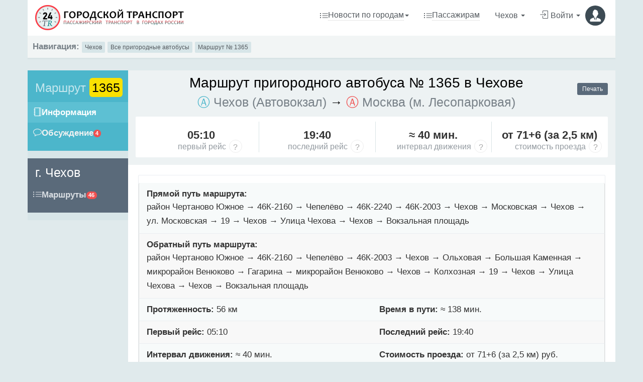

--- FILE ---
content_type: text/html; charset=UTF-8
request_url: https://www.24tr.ru/chehov/route/16937/
body_size: 39269
content:
<!DOCTYPE html>
<html lang="ru">
  <head>
    <meta charset="utf-8" />
	<meta name="viewport" content="width=device-width, initial-scale=1, maximum-scale=1" />
	<meta name="robots" content="all">
	
		


		

   

    	
	<title>Автобус 1365 (Чехов (Автовокзал) — Москва (м. Лесопарковая)) и расписание маршрута</title>

<meta name="description" content="⇶ Смотрите маршрут пригородного автобуса  №1365, г. Чехов: ① Расписание; ② Остановки по пути движения от «Чехов (Автовокзал)» до «Москва (м. Лесопарковая)»; ③ Начало и окончание работы.  ④ Протяженность маршрута «Москва — Чехов»" />
	
	
<script type="application/ld+json">{
    "@context": {
        "@vocab": "http://schema.org/"
    },
    "@type": "BreadcrumbList",
    "itemListElement": [
        {
            "@type": "ListItem",
            "item": {
                "@id": "https://www.24tr.ru/chehov/",
                "name": "Чехов"
            },
            "position": 1
        },
        {
            "@type": "ListItem",
            "item": {
                "@id": "https://www.24tr.ru/chehov/route/16937/",
                "name": "Автобус 1365"
            },
            "position": 2
        }
    ]
}</script>

  <link rel="canonical" href="https://www.24tr.ru/chehov/route/16937/"/> 
  
  <style type="text/css">
h1.repos {
color:#000000;
font-size:28px;
font-weight:500;
margin-top:-5px;
display: block;
text-align:center;
}
h3.mrepos {
 display: block;
 text-align:center;
 margin-bottom:20px;
}
.krasniy {
color:#4cb6cb;
}
.seredina {
 color:#000000; 
font-size:36px; 
line-height:40px; 
font-weight:700;
}
.siniy {
 color:#f05050;
}
.cont1,.cont2  {
    
    
   transition: all 0.5s ease-out!important;
    overflow: hidden;
    display: -webkit-box;
    -webkit-box-orient: vertical;
    border: 1px solid #8d8787;
    border-image: linear-gradient(#ffffff , #8d8787);
    border-image-slice: 1;
    padding: 0 10px 7px 10px;
    border-top: 0px;
    

}

.clickme_show{
    -webkit-line-clamp: 100!important;
    transition: all 0.5s ease-in!important;
}

.clickme_hide{
    -webkit-line-clamp: 5!important;
    transition: all 0.5s ease-out!important;
    overflow: hidden;
    cursor: pointer;
}

div.puti a {
  color: #008080 !important;
  text-decoration: none;
  border-bottom: 3px #cd4b5b dotted;
}

.show {
display:block;
}

.hide{
display:none;
}

.arrow_up, .arrow_down, .arrow_up2, .arrow_down2 {
    text-align: center;
    width: 50px;
    margin: auto;
    border: 1px solid #8d8787;
    border-radius: 0 0 9px 9px;
    height: 24px;
    margin-top: -1px;
    border-top: 1px solid #fff;
}
  .table {
	width: 100%;
	border: none;
	margin-bottom: 20px;
	border-collapse: separate;
}

.table thead th {
	font-weight: bold;
	text-align: left;
	border: none;
	padding: 10px 15px  !important;
	background: #EDEDED !important;
	border-top: 1px solid #ddd !important;
}

.table tr th:first-child, .table tr td:first-child {
	border-left: 1px solid #ddd !important;
}

.table tr th:last-child, .table tr td:last-child {
	border-right: 1px solid #ddd !important;
}

.table thead tr th:first-child {
	border-radius: 20px 0 0 0 !important;
}

.table thead tr th:last-child {
	border-radius: 0 20px 0 0 !important;
}

.table tbody td {
	text-align: left;
	border: none;
	padding: 10px 15px !important;
	vertical-align: top !important;
}

.table tbody tr:nth-child(even) {
	background: #F8F8F8 !important;
}

.table tbody tr:nth-child(odd) {
	background: #FFFF !important;
}

.table tbody tr:last-child td {
	border-bottom: 1px solid #ddd !important;
}

.table tbody tr:last-child td:first-child {
	border-radius: 0 0 0 20px !important;
}

.table tbody tr:last-child td:last-child {
	border-radius: 0 0 20px 0 !important;
}
</style>
<link rel="stylesheet" href="/css/simple-line-icons.css" type="text/css" />
<link rel="icon" type="image/png" sizes="16x16" href="/images/favicon.png">
<link rel="shortcut icon" type="image/svg+xml" href="/images/favicon.svg">
<link rel="apple-touch-icon" sizes="48x48" href="/images/favicon.svg">

  <link rel="stylesheet" href="/css/bootstrap.css" type="text/css" /> 
<link rel="stylesheet" href="/css/app.css" type="text/css" />

<script src="https://cdn.adfinity.pro/code/24tr.ru/adfinity.js" charset="utf-8" async></script>	

	
  </head>

  <body class="container">
    <section class="vbox">
      
      
                                        

      <header class="bg-white-only header header-lg navbar wrapper-xs" style="
    padding-bottom: 10px;
">
      
   
   
      
      
<div class="navbar-header navbar-default nb_1">
<a href="/" style="margin: 0;padding: 0;"><img style="width: 325px; height: 60px;" src="/images/logo.png"></a>
</div>
      
      
      
    
    
          
          
          
          
      

            <div class="navbar-right wrapper-xs">
        <ul class="nav navbar-nav m-n nav-user user dflexdcol nb_3">
        
        
        
         <li class="mobilehide">
            
            <a href="#" class="dropdown-toggle bg clear newspogorod"  data-toggle="modal" data-target="#exampleModal2">
              <span class="df"style="
    width: fit-content;
"><i class="icon-list icon"></i> <span style="border-bottom: 1px #ccc dotted">
                  Новости по городам
              </span> <b class="caret"></b></span>
            </a>
          </li>
          
          
          
        
        
        
        
        
        
        <li class="mobilehide">
            <a href="/articles/passajiram/" class="dropdown-toggle bg clear">
              <span class="df"style="
    width: fit-content;
"><i class="icon-list icon"></i> <span style="border-bottom: 1px #ccc dotted">
                  Пассажирам            </span> </span>
            </a>
        </li>
        
<li>
            <a href="#" class="dropdown-toggle bg clear fzise22"  data-toggle="modal" data-target="#exampleModal">
              <span><i class="fa fa-map-marker"></i> 
                  Чехов                <b class="caret"></b></span>
            </a>
</li>          
          
          <li  class="hidden-xs">
            <a href="/profile/">
              <span>
                <i class="icon-login icon m-r-xs"></i>Войти
              <b class="caret"></b></span>
              <span class="thumb-sm avatar pull-right m-t-n-sm m-b-n-sm m-l-sm">
                <img width="52px" height="52px" src="/images/noavatar.png">
              </span>
            </a>
          </li>
        </ul>
      </div>
      </header>      <div class="bg-light lter b-b b-3x b-light wrapper-sm text-small"> <strong>Навигация:</strong>
        <a class='btn-light dker btn btn-xs' href="/chehov/">Чехов</a> 
		<a class='btn-light dker btn btn-xs' href="/chehov/suburban/">Все пригородные автобусы</a>
		<a class='btn-light dker btn btn-xs' href="/chehov/route/16937/">Маршрут № 1365</a>
      </div>
      <div class="line">
      </div>
      <section>
        <section class="hbox stretch">
          <aside class="bg-light dk aside hidden-print" id="nav">
            <section class="vbox sticky">
              <section class="w-f-md  ">
			  
		
                
                <div class="bg-gray dker">
                  <nav class="nav-primary bg-info lter m-b">
                    <ul class="nav bg clearfix">
                          <li class="padder m-t m-b-sm text-xs text-muted"> <h3 style="font-size: 24px; display: block; margin-right:10px; line-height: 28px;">Маршрут <span style="font-size: 25px; display: inline-block; background-color: #fae102;  padding: 5px; border-radius: 6px; color:#000">1365</span></h3> </li>
                          <li class="active"> <a class="df" href="#loop"> <i class="icon-notebook icon"></i><span class="font-bold"
  style="display:inline-block !important;">Информация</span> </a> </li>
                          <li> <a class="df" href="/chehov/route/16937/comments/"> <i class="icon-bubble icon"></i><span class="font-bold">Обсуждение</span> <b class="badge bg-danger pull-right"> 4 </b></a> </li>
                          <li class="m-b"></li>
                    </ul>
                  </nav>
				  <div class="hidden-xs" id="scrollable">
				  <div>
				  <!-- nav -->
                  <nav class="nav-primary bg-dark lter">
    <ul class="nav bg clearfix">
        <li class="hidden-nav-xs padder m-t m-b-sm text-xs text-muted">
            <h3>г. Чехов</h3>
        </li>
                <li> <a class="df" href="/chehov/"> <i class="icon-list icon"></i> <span class="font-bold">Маршруты</span> <b class="badge bg-danger pull-right"> 46 </b> </a>
        </li>
                                                <!--<li> <a href="/chehov/response/"> <i class="icon-bubble icon"></i><span class="font-bold">Отзывы</span> </a> </li>-->
        <li class="m-b"></li>
    </ul>
</nav>



<nav class="nav-primary bg-danger lter m-t m-b">
    <ul class="nav bg clearfix">
        
        
            </ul>
</nav>

                  <!-- / nav --> 
				  </div>
                </div>
                </div>
              </section>
            </section>
          </aside>
          <!-- /.aside -->
          <section id="content">
            <section class="bg-white">
              <section class="bg-light lt wrapper">
			  
                				
				<div class="pull-right">
                  <div class="ya-share2" data-services="vkontakte,odnoklassniki,telegram"></div>
      <p></p>
      <p class="pull-right">
        <a href="javascript:window.print();" class="btn-sm btn-md btn-dark disabled"> <i
            class="fa fa-print text-white"></i>
          Печать
        </a>
      </p>
                </div>



<h1 class="repos">Маршрут пригородного автобуса № 1365 в Чехове</h1>
                
<h3 style="display: block; text-align:center"><span style="color:#4cb6cb">Ⓐ</span> Чехов (Автовокзал) <b style="color:#000000">→</b>  <span style="color:#f05050">Ⓐ</span>  Москва (м. Лесопарковая)</h3>
                

                                <div class="r padder wrapper-sm bg-white hidden-print" style="margin-top:15px !important;">
                  <div class="row text-center no-gutter">
                    <div class="col-md-3 b-r b-light">
                       <p class="h2 font-bold m-t text-ellipsis">05:10</p>                      
                      <div class="rows">
                      <p class="text-muted mb-0">первый рейс</p> 
                      
                      <div class="question-tooltip-container">
  <div class="question-tooltip qt1">
    <div class="question-tooltip-button button1">
	<div class="question-tooltip-button-box">
	?
	</div>
    </div>
<div class="question-tooltip-box box1">
  <div class="question-tooltip-box-close close-icon"></div>
							Указано начальное время отправления пригородного автобуса №1365 от остановки "Чехов (Автовокзал)"  в Чехове. Слэш "/" указывает на "будни/выходные".
</div>
</div>
</div>
                      </div>
                      
                    </div>
                    <div class="col-md-3 b-r b-light">
                      <p class="h2 font-bold m-t text-ellipsis">19:40</p>                      
                      
                      <div class="rows">
                      <p class="text-muted mb-0">последний рейс</p>
                       <div class="question-tooltip-container">
  <div class="question-tooltip qt2">
    <div class="question-tooltip-button button2">
	<div class="question-tooltip-button-box">
	?
	</div>
    </div>
<div class="question-tooltip-box box2">
  <div class="question-tooltip-box-close close-icon"></div>
							Указано время последнего рейса пригородного автобуса №1365 от остановки "Чехов (Автовокзал)". Слэш "/" указывает на "будни/выходные".
</div>
</div>
</div>
                      </div>
                      
                    </div>
                    <div class="col-md-3 b-r b-light">
                      <p class="h2 font-bold m-t text-ellipsis">≈ 40 мин.</p>                      <div class="rows">
                      <p class="text-muted mb-0">интервал движения</p>
  <div class="question-tooltip-container">
  <div class="question-tooltip qt3">
    <div class="question-tooltip-button button3">
	<div class="question-tooltip-button-box">
	?
	</div>
    </div>
<div class="question-tooltip-box box3">
  <div class="question-tooltip-box-close close-icon"></div>
							Интервал времени движения/ожидания пригородного автобуса №1365 в Чехове</div>
</div>
</div>                    
                      </div>
                    </div>
                    <div class="col-md-3">
                       <p class="h2 font-bold m-t text-ellipsis">от 71+6 (за 2,5 км)  </p>                      <div class="rows">
                      <p class="text-muted mb-0">стоимость проезда</p>
  <div class="question-tooltip-container">
  <div class="question-tooltip qt4">
    <div class="question-tooltip-button button4">
	<div class="question-tooltip-button-box">
	?
	</div>
    </div>
<div class="question-tooltip-box box4">
  <div class="question-tooltip-box-close close-icon"></div>
							Указана стоимость проезда/билета за наличный расчет, за одного взрослого пассажира без льгот.
</div>
</div>
</div>                     
                      
                      </div>
                    </div>
                  </div>
                </div>              </section>
              
                            <div id="loop" class="bg-white">
                <section class="wrapper-md bg-white">
                  <section class="panel panel-default">
                    <table class="table table-striped m-b-none">
                      <tbody>
                                                <tr>
                          <td colspan="2">
                            <strong>Прямой путь маршрута:</strong>
                            <div id="cont" >
 
  <div id="cont1"  style="line-height: 28px">
  район Чертаново Южное  → 46К-2160  → Чепелёво  → 46К-2240  → 46К-2003  → Чехов  → Московская  → Чехов  → ул. Московская  → 19  → Чехов  → Улица Чехова  → Чехов  → Вокзальная площадь   </div> 
   
<div class="hide arrow_up"><svg width="20px" height="20px" viewBox="0 0 1024 1024" xmlns="https://www.w3.org/2000/svg"><path fill="#000000" d="M104.704 685.248a64 64 0 0 0 90.496 0l316.8-316.8 316.8 316.8a64 64 0 0 0 90.496-90.496L557.248 232.704a64 64 0 0 0-90.496 0L104.704 594.752a64 64 0 0 0 0 90.496z"/></svg></div>
<div class="hide arrow_down">
<svg width="20px" height="20px" viewBox="0 0 1024 1024" xmlns="https://www.w3.org/2000/svg"><path fill="#000000" d="M104.704 338.752a64 64 0 0 1 90.496 0l316.8 316.8 316.8-316.8a64 64 0 0 1 90.496 90.496L557.248 791.296a64 64 0 0 1-90.496 0L104.704 429.248a64 64 0 0 1 0-90.496z"/></svg>
</div>


</div>

 



                            
                          </td>
                        </tr>
                        <tr>
                          <td colspan="2">
                            <strong>Обратный путь маршрута:</strong>


  
<div id="cont22" >
 
  <div id="cont2"  style="line-height: 28px">
  район Чертаново Южное  → 46К-2160  → Чепелёво  → 46К-2003  → Чехов  → Ольховая  → Большая Каменная  → микрорайон Венюково  → Гагарина  → микрорайон Венюково  → Чехов  → Колхозная  → 19  → Чехов  → Улица Чехова  → Чехов  → Вокзальная площадь   </div> 
   
<div class="hide arrow_up2"><svg width="20px" height="20px" viewBox="0 0 1024 1024" xmlns="https://www.w3.org/2000/svg"><path fill="#000000" d="M104.704 685.248a64 64 0 0 0 90.496 0l316.8-316.8 316.8 316.8a64 64 0 0 0 90.496-90.496L557.248 232.704a64 64 0 0 0-90.496 0L104.704 594.752a64 64 0 0 0 0 90.496z"/></svg></div>
<div class="hide arrow_down2">
<svg width="20px" height="20px" viewBox="0 0 1024 1024" xmlns="https://www.w3.org/2000/svg"><path fill="#000000" d="M104.704 338.752a64 64 0 0 1 90.496 0l316.8 316.8 316.8-316.8a64 64 0 0 1 90.496 90.496L557.248 791.296a64 64 0 0 1-90.496 0L104.704 429.248a64 64 0 0 1 0-90.496z"/></svg>
</div>


</div>
                          </td>
                        </tr>
                                                <tr>
                          <td width="50%">
                            <strong>Протяженность:</strong>
                            56 км                          </td>
                          <td>
                            <strong>Время в пути:</strong>
                            &asymp; 138 мин.                          </td>
                        </tr>
                                                <tr>
                          <td width="50%">
                            <strong>Первый рейс:</strong>
                            05:10                          </td>
                          <td>
                            <strong>Последний рейс:</strong>
                            19:40                          </td>
                        </tr>
                                                                    <tr>
                                              <td width="50%">
                          <strong>Интервал движения:</strong>
                         ≈ 40 мин.                        </td>
                                              <td>
                          <strong>Стоимость проезда:</strong>
                        от  71+6 (за 2,5 км) руб.                        </td>
                      </tr>
                                            
                                            <tr>
                        <td colspan="2">
                          <strong>История:</strong>
                          <ul><li>Маршрут утвержден в реестре: 01.01.2022</li></ul>
                        </td>
                      </tr>
                                                                  <tr>
                        <td colspan="2">
                        
                        
                        
                        
                          <div class="route_card_body_n" style="margin-bottom:15px;">
                          
<img src="//repo.24tr.ru/images/transport_icons/bus_ico.png" width="14px" height="20px" />




 <h3>Перевозчик</h3>
						</div>
						
						
                         <p><strong>Название:</strong> АО "МОСТРАНСАВТО"</p>
<p><strong>ИНН:</strong> 5047227020</p>
<p><strong>Юридический адрес:</strong> 141402, МОСКОВСКАЯ ОБЛАСТЬ, ГОРОД ХИМКИ, УЛИЦА ПРОЛЕТАРСКАЯ, ДОМ 18</p>
<p><strong>Телефон:</strong> +7 (496) 612-56-31</p>
<p><strong>E-mail:</strong> O.Volchkova@nw.rt.ru</p>                         
                         
                         
                         
                        </td>
                      </tr>
                                           <tr>
                        <td colspan="2">
                          <strong>Подвижной состав:</strong>
                          автобусы малого класса (до 5 машин) и большого класса  (до 19 автобусов) на маршруте
                        </td>
                      </tr>					                         <tr>
                        <td colspan="2">
                          <strong>Дополнительная информация:</strong>
                          <p>Рейсы на маршруте перевозчиком выполняются по регулируемым тарифам</p>
                        </td>
                      </tr>
                                          </tbody>
                    </table>
                    
                    
                    
                       
                    
                    
                    
                  </section>
				 



			
                   <p style="text-align:right"><small><i>Информация о маршруте обновлена: 09.04.2024</i></small></p>                 </section>
                                <div class="m-t-n">
                
                
                
                
             
             
             




    
    
    
                
                
                
                
                
                
                
                <br /><div style="min-height:280px;"><div class='adfinity_block_9656'></div></div>

                
                                    <div id="openstreetmap" style="min-height:380px;"></div>
                  
                  				  
		                                            
    <link rel="stylesheet" href="/public/leaflet/1.4.0_dist_leaflet.css"/>
		  
    <script src="/public/leaflet/1.4.0_dist_leaflet.js"></script>
    <script>
      var mymap = L.map('openstreetmap').setView([55.149851,37.467006], 12);

      L.tileLayer('https://{s}.tile.openstreetmap.org/{z}/{x}/{y}.png', {
        maxZoom: 19,
        attribution: '&copy; <a rel="nofollow" href="https://www.openstreetmap.org/copyright">OpenStreetMap</a> contributors'
      }).addTo(mymap);
      
                                                                    var polyline = L.polyline([[55.582281,37.577085],[55.582346,37.576825],[55.582368,37.576757],[55.58241,37.576734],[55.582448,37.576743],[55.582469,37.57678],[55.582477,37.576819],[55.582477,37.576861],[55.582155,37.578146],[55.582133,37.578191],[55.582117,37.57821],[55.58209,37.578233],[55.581918,37.578306],[55.581727,37.578385],[55.580997,37.578703],[55.58032,37.578997],[55.580258,37.579014],[55.580187,37.579016],[55.580112,37.578997],[55.580041,37.57896],[55.579912,37.578863],[55.579866,37.578805],[55.579847,37.578745],[55.579835,37.578668],[55.579838,37.578586],[55.580947,37.573963],[55.581428,37.571952],[55.581482,37.571865],[55.58153,37.571809],[55.581579,37.571765],[55.581629,37.571733],[55.581674,37.57172],[55.581722,37.571724],[55.58178,37.571751],[55.581832,37.571789],[55.581885,37.571841],[55.581928,37.571906],[55.58197,37.571983],[55.582058,37.572215],[55.582163,37.572779],[55.582177,37.572896],[55.582178,37.573012],[55.582166,37.573123],[55.58214,37.573235],[55.582105,37.573331],[55.582069,37.573394],[55.582022,37.573443],[55.581974,37.573473],[55.581916,37.573489],[55.581845,37.57348],[55.581768,37.573445],[55.581682,37.573384],[55.581589,37.573278],[55.580187,37.571449],[55.579881,37.571076],[55.579376,37.570359],[55.579154,37.570014],[55.578822,37.569543],[55.576638,37.566566],[55.576312,37.566165],[55.575965,37.565751],[55.575619,37.565386],[55.575219,37.565],[55.575083,37.564874],[55.575002,37.564831],[55.574906,37.564818],[55.57481,37.56485],[55.574729,37.564934],[55.574667,37.565063],[55.574625,37.565258],[55.574377,37.566297],[55.574342,37.566443],[55.574505,37.566575],[55.574786,37.566818],[55.575014,37.567028],[55.575231,37.567293],[55.575471,37.567607],[55.576075,37.56842],[55.576408,37.568869],[55.577189,37.56992],[55.579166,37.572582],[55.580133,37.573926],[55.580264,37.574132],[55.58031,37.574221],[55.580346,37.574358],[55.580368,37.574559],[55.580363,37.574782],[55.580356,37.574885],[55.580351,37.57497],[55.580345,37.575055],[55.580287,37.575299],[55.578767,37.581638],[55.577194,37.588194],[55.576965,37.589218],[55.576838,37.589939],[55.576746,37.590305],[55.576504,37.59099],[55.57639,37.591251],[55.576266,37.591486],[55.576087,37.591747],[55.57591,37.591991],[55.575711,37.592184],[55.575562,37.592308],[55.573535,37.59388],[55.573195,37.594254],[55.572273,37.595195],[55.571939,37.595595],[55.571823,37.595705],[55.571745,37.5958],[55.571391,37.596232],[55.569795,37.598427],[55.569707,37.598552],[55.56958,37.598732],[55.569076,37.599355],[55.569034,37.599381],[55.568536,37.599724],[55.565083,37.602464],[55.564892,37.602615],[55.564681,37.602766],[55.56443,37.602945],[55.564118,37.603139],[55.56381,37.603322],[55.563444,37.603526],[55.563024,37.603759],[55.562738,37.603908],[55.562393,37.604066],[55.562075,37.604194],[55.561726,37.604327],[55.561417,37.604454],[55.561136,37.604551],[55.56084,37.604645],[55.560512,37.604748],[55.56022,37.60483],[55.559729,37.604953],[55.559378,37.605027],[55.559055,37.605086],[55.558748,37.605143],[55.558468,37.605186],[55.558092,37.605235],[55.548518,37.605813],[55.548266,37.605838],[55.547377,37.605969],[55.547102,37.606017],[55.546107,37.60625],[55.545826,37.606321],[55.544978,37.606573],[55.544262,37.606817],[55.539188,37.609034],[55.537557,37.609608],[55.536705,37.609864],[55.535292,37.6102],[55.533665,37.610454],[55.532179,37.610573],[55.530756,37.610585],[55.52929,37.610491],[55.528157,37.610319],[55.527386,37.610202],[55.525695,37.609813],[55.523731,37.609259],[55.521054,37.608696],[55.519153,37.608465],[55.516765,37.608318],[55.514735,37.608344],[55.513023,37.608476],[55.50306,37.609496],[55.499069,37.610075],[55.495617,37.610677],[55.492961,37.611231],[55.489583,37.612025],[55.481471,37.614156],[55.481063,37.614321],[55.48104,37.614328],[55.463533,37.618891],[55.463047,37.618976],[55.46251,37.619057],[55.462174,37.619097],[55.461637,37.619152],[55.460607,37.619204],[55.459521,37.619179],[55.45847,37.619105],[55.441278,37.616127],[55.43174,37.614476],[55.431468,37.614408],[55.430503,37.614154],[55.430076,37.614017],[55.409945,37.606759],[55.409347,37.60657],[55.409225,37.606535],[55.407923,37.606169],[55.405709,37.605663],[55.404653,37.605463],[55.402864,37.605204],[55.400754,37.604972],[55.399504,37.604892],[55.383201,37.604642],[55.376118,37.604561],[55.37598,37.604556],[55.375828,37.604547],[55.374925,37.604498],[55.373226,37.604291],[55.372341,37.604137],[55.370984,37.603847],[55.369755,37.603525],[55.368098,37.602974],[55.366477,37.602338],[55.365146,37.60173],[55.364128,37.601205],[55.362863,37.600506],[55.361562,37.599703],[55.356025,37.595804],[55.348895,37.590785],[55.347906,37.590027],[55.34682,37.589087],[55.346567,37.588848],[55.345863,37.588167],[55.345684,37.587985],[55.344888,37.587151],[55.343991,37.586118],[55.343119,37.585012],[55.342329,37.583933],[55.341355,37.582494],[55.340539,37.581174],[55.33978,37.579841],[55.337147,37.57477],[55.336751,37.574008],[55.335319,37.571516],[55.33294,37.567899],[55.330963,37.565564],[55.329932,37.564477],[55.328866,37.563487],[55.328002,37.562689],[55.327503,37.562322],[55.326854,37.561858],[55.326219,37.56143],[55.325313,37.560866],[55.323476,37.559858],[55.322971,37.559561],[55.316372,37.555685],[55.314665,37.55463],[55.305956,37.549615],[55.304817,37.548994],[55.302706,37.547876],[55.301437,37.547291],[55.30016,37.546731],[55.298791,37.54618],[55.296265,37.545225],[55.294794,37.544742],[55.272098,37.537663],[55.263928,37.534783],[55.262814,37.534362],[55.261262,37.533743],[55.258614,37.532649],[55.249609,37.529032],[55.24722,37.528175],[55.246239,37.527865],[55.245002,37.527531],[55.243108,37.527182],[55.242887,37.527142],[55.241745,37.526995],[55.240597,37.526975],[55.239283,37.527008],[55.238076,37.527069],[55.236821,37.527173],[55.235919,37.527337],[55.234977,37.527572],[55.232871,37.528287],[55.219798,37.532935],[55.218271,37.533418],[55.216554,37.533879],[55.215415,37.534129],[55.213656,37.534444],[55.212024,37.534699],[55.210227,37.534888],[55.208821,37.534984],[55.208403,37.535012],[55.206528,37.535076],[55.204274,37.535031],[55.192812,37.534323],[55.192279,37.534287],[55.191427,37.534295],[55.191308,37.534289],[55.191199,37.534278],[55.191085,37.534254],[55.191001,37.534225],[55.190989,37.53422],[55.190922,37.534189],[55.190837,37.534142],[55.190633,37.534012],[55.190446,37.533853],[55.190256,37.533678],[55.190077,37.533487],[55.18991,37.53327],[55.189748,37.533013],[55.189587,37.532735],[55.189431,37.532435],[55.189278,37.532115],[55.187289,37.527917],[55.187177,37.527626],[55.187071,37.527321],[55.186982,37.527014],[55.186908,37.526685],[55.186855,37.526336],[55.186813,37.525947],[55.186774,37.525532],[55.18676,37.52536],[55.186751,37.525204],[55.186746,37.525055],[55.186748,37.524888],[55.186754,37.524732],[55.187063,37.519324],[55.1871,37.518738],[55.1871,37.518738],[55.187321,37.515273],[55.187437,37.51345],[55.188192,37.501562],[55.188236,37.50088],[55.188245,37.500719],[55.188262,37.499976],[55.18826,37.499905],[55.188256,37.499837],[55.188243,37.499754],[55.188227,37.499681],[55.188203,37.499613],[55.188177,37.499557],[55.187789,37.499084],[55.187789,37.499084],[55.184592,37.495181],[55.182626,37.492314],[55.182626,37.492314],[55.182478,37.492075],[55.182247,37.4917],[55.182002,37.491281],[55.181976,37.491237],[55.181907,37.491119],[55.181565,37.490471],[55.1812,37.489712],[55.18088,37.489008],[55.180615,37.488361],[55.180397,37.487776],[55.18019,37.487267],[55.179799,37.486378],[55.178737,37.484167],[55.178038,37.482631],[55.178038,37.482631],[55.174576,37.475018],[55.173919,37.473574],[55.173716,37.473199],[55.173711,37.473192],[55.17352,37.472913],[55.173516,37.472907],[55.173277,37.472636],[55.173234,37.472593],[55.173197,37.472497],[55.173179,37.472421],[55.173167,37.472285],[55.17317,37.472154],[55.173201,37.47205],[55.173231,37.472003],[55.173356,37.471817],[55.1742,37.470705],[55.174238,37.470654],[55.174665,37.470092],[55.175071,37.469556],[55.175408,37.469169],[55.175549,37.469016],[55.175667,37.46889],[55.175762,37.468804],[55.175833,37.468746],[55.176071,37.468594],[55.176358,37.468458],[55.176645,37.468368],[55.17697,37.468327],[55.17829,37.468179],[55.17829,37.468179],[55.1784,37.468166],[55.178763,37.468088],[55.179152,37.467894],[55.179557,37.467611],[55.179882,37.4673],[55.181921,37.464959],[55.186683,37.459487],[55.186683,37.459487],[55.188445,37.457462],[55.188447,37.457442],[55.188444,37.457425],[55.188437,37.457415],[55.188425,37.45741],[55.188202,37.457665],[55.188202,37.457665],[55.184466,37.461959],[55.179864,37.467246],[55.179541,37.467555],[55.17914,37.467835],[55.178757,37.468025],[55.178755,37.468026],[55.178397,37.468103],[55.178396,37.468104],[55.176968,37.468265],[55.176704,37.468298],[55.176704,37.468298],[55.17664,37.468306],[55.17635,37.468397],[55.17606,37.468533],[55.175826,37.468684],[55.175825,37.468685],[55.175715,37.468741],[55.175714,37.468741],[55.175642,37.468777],[55.175492,37.468882],[55.175354,37.469005],[55.175009,37.469402],[55.174597,37.469945],[55.174568,37.469983],[55.174174,37.470503],[55.173289,37.47167],[55.173141,37.471889],[55.17307,37.471998],[55.173019,37.472055],[55.172966,37.472097],[55.172933,37.472109],[55.172869,37.47211],[55.172801,37.472094],[55.172622,37.472032],[55.172463,37.471897],[55.172463,37.471897],[55.171904,37.471454],[55.171885,37.47144],[55.171455,37.471122],[55.170957,37.470757],[55.170513,37.470468],[55.165728,37.467757],[55.165619,37.467695],[55.165414,37.46758],[55.165167,37.467442],[55.165081,37.467394],[55.165081,37.467394],[55.164829,37.467253],[55.164418,37.46704],[55.162928,37.466337],[55.160835,37.465349],[55.160636,37.465258],[55.160636,37.465258],[55.156701,37.463463],[55.156666,37.463446],[55.156298,37.463256],[55.156042,37.4631],[55.155768,37.462904],[55.155523,37.462697],[55.155523,37.462697],[55.152974,37.460551],[55.152683,37.460306],[55.152614,37.460245],[55.152323,37.460003],[55.152084,37.459801],[55.152084,37.459801],[55.150793,37.458714],[55.150705,37.458639],[55.150605,37.458561],[55.150605,37.458561],[55.150237,37.458271],[55.150221,37.458259],[55.150105,37.458164],[55.146759,37.455261],[55.146565,37.455088],[55.145511,37.454139],[55.145511,37.454139],[55.14456,37.453283],[55.144503,37.453235],[55.144295,37.453074],[55.14393,37.452849],[55.142543,37.452131],[55.142455,37.452088],[55.14196,37.45185],[55.141575,37.451665],[55.141522,37.451679],[55.141499,37.451695],[55.141483,37.451729],[55.14147,37.45181],[55.14141,37.452189],[55.141394,37.452395],[55.141396,37.452579],[55.141424,37.452837],[55.141431,37.452865],[55.141444,37.452888],[55.141459,37.452904],[55.141477,37.452916],[55.14165,37.452999],[55.14165,37.452999],[55.141948,37.453141],[55.142021,37.453207],[55.142066,37.453273],[55.142088,37.453343],[55.142099,37.453424],[55.1421,37.453538],[55.142085,37.453691],[55.141183,37.45744],[55.141129,37.457683],[55.141077,37.457954],[55.141058,37.458223],[55.141067,37.458518],[55.141114,37.458824],[55.141176,37.459091],[55.141835,37.461539],[55.141835,37.461539],[55.143365,37.467215],[55.143526,37.467848],[55.143689,37.46849],[55.143944,37.469552],[55.143944,37.469552],[55.145003,37.473963],[55.145016,37.474021],[55.145377,37.475519],[55.145377,37.475519],[55.1466,37.480615],[55.1466,37.480615],[55.148335,37.487848],[55.14834,37.487869],[55.148346,37.487905],[55.148371,37.488374],[55.148378,37.488463],[55.148409,37.488535],[55.148453,37.488574],[55.148502,37.488573],[55.148515,37.488578],[55.148526,37.48859],[55.148534,37.488607],[55.148538,37.488628],[55.148541,37.4887],[55.148544,37.488726],[55.148554,37.488744],[55.148566,37.488756],[55.148582,37.488759],[55.148788,37.488742],[55.148948,37.488728],[55.148986,37.488711],[55.149022,37.488671],[55.149048,37.488634]], {color: '#245269'}).addTo(mymap);
          
                                  var myIcon_red = L.icon({
              iconUrl: '/images/mk_tr.png',
              iconSize: [12, 12]
            });
            L.marker([55.582281,37.577085], {icon: myIcon_red, title: 'Метро Лесопарковая'}).addTo(mymap);
          
                      var myIcon_red = L.icon({
              iconUrl: '/images/mk_tr.png',
              iconSize: [12, 12]
            });
            L.marker([55.1871,37.518738], {icon: myIcon_red, title: 'Дачи-1'}).addTo(mymap);
          
                      var myIcon_red = L.icon({
              iconUrl: '/images/mk_tr.png',
              iconSize: [12, 12]
            });
            L.marker([55.187789,37.499084], {icon: myIcon_red, title: 'Поворот на Алачково'}).addTo(mymap);
          
                      var myIcon_red = L.icon({
              iconUrl: '/images/mk_tr.png',
              iconSize: [12, 12]
            });
            L.marker([55.182626,37.492314], {icon: myIcon_red, title: 'д. Чепелёво'}).addTo(mymap);
          
                      var myIcon_red = L.icon({
              iconUrl: '/images/mk_tr.png',
              iconSize: [12, 12]
            });
            L.marker([55.178038,37.482631], {icon: myIcon_red, title: 'пос. Чепелёво'}).addTo(mymap);
          
                      var myIcon_red = L.icon({
              iconUrl: '/images/mk_tr.png',
              iconSize: [12, 12]
            });
            L.marker([55.17829,37.468179], {icon: myIcon_red, title: 'Полигон'}).addTo(mymap);
          
                      var myIcon_red = L.icon({
              iconUrl: '/images/mk_tr.png',
              iconSize: [12, 12]
            });
            L.marker([55.186683,37.459487], {icon: myIcon_red, title: 'Репниково-1'}).addTo(mymap);
          
                      var myIcon_red = L.icon({
              iconUrl: '/images/mk_tr.png',
              iconSize: [12, 12]
            });
            L.marker([55.188202,37.457665], {icon: myIcon_red, title: 'Репниково-1'}).addTo(mymap);
          
                      var myIcon_red = L.icon({
              iconUrl: '/images/mk_tr.png',
              iconSize: [12, 12]
            });
            L.marker([55.176704,37.468298], {icon: myIcon_red, title: 'Полигон'}).addTo(mymap);
          
                      var myIcon_red = L.icon({
              iconUrl: '/images/mk_tr.png',
              iconSize: [12, 12]
            });
            L.marker([55.172463,37.471897], {icon: myIcon_red, title: 'Поворот на Репниково'}).addTo(mymap);
          
                      var myIcon_red = L.icon({
              iconUrl: '/images/mk_tr.png',
              iconSize: [12, 12]
            });
            L.marker([55.165081,37.467394], {icon: myIcon_red, title: 'ПМК-20'}).addTo(mymap);
          
                      var myIcon_red = L.icon({
              iconUrl: '/images/mk_tr.png',
              iconSize: [12, 12]
            });
            L.marker([55.160636,37.465258], {icon: myIcon_red, title: 'Мебельный комбинат'}).addTo(mymap);
          
                      var myIcon_red = L.icon({
              iconUrl: '/images/mk_tr.png',
              iconSize: [12, 12]
            });
            L.marker([55.155523,37.462697], {icon: myIcon_red, title: 'Полиграфический комбинат (ул. Московская)'}).addTo(mymap);
          
                      var myIcon_red = L.icon({
              iconUrl: '/images/mk_tr.png',
              iconSize: [12, 12]
            });
            L.marker([55.152084,37.459801], {icon: myIcon_red, title: 'ТРЦ Карнавал'}).addTo(mymap);
          
                      var myIcon_red = L.icon({
              iconUrl: '/images/mk_tr.png',
              iconSize: [12, 12]
            });
            L.marker([55.150605,37.458561], {icon: myIcon_red, title: 'ЦРБ'}).addTo(mymap);
          
                      var myIcon_red = L.icon({
              iconUrl: '/images/mk_tr.png',
              iconSize: [12, 12]
            });
            L.marker([55.145511,37.454139], {icon: myIcon_red, title: 'Универмаг'}).addTo(mymap);
          
                      var myIcon_red = L.icon({
              iconUrl: '/images/mk_tr.png',
              iconSize: [12, 12]
            });
            L.marker([55.14165,37.452999], {icon: myIcon_red, title: 'Сквер Чехова'}).addTo(mymap);
          
                      var myIcon_red = L.icon({
              iconUrl: '/images/mk_tr.png',
              iconSize: [12, 12]
            });
            L.marker([55.141835,37.461539], {icon: myIcon_red, title: 'Магазин Восход'}).addTo(mymap);
          
                      var myIcon_red = L.icon({
              iconUrl: '/images/mk_tr.png',
              iconSize: [12, 12]
            });
            L.marker([55.143944,37.469552], {icon: myIcon_red, title: 'Регенераторный завод'}).addTo(mymap);
          
                      var myIcon_red = L.icon({
              iconUrl: '/images/mk_tr.png',
              iconSize: [12, 12]
            });
            L.marker([55.145377,37.475519], {icon: myIcon_red, title: 'Завод Гидросталь'}).addTo(mymap);
          
                      var myIcon_red = L.icon({
              iconUrl: '/images/mk_tr.png',
              iconSize: [12, 12]
            });
            L.marker([55.1466,37.480615], {icon: myIcon_red, title: 'Школа №2'}).addTo(mymap);
          
                      var myIcon_red = L.icon({
              iconUrl: '/images/mk_tr.png',
              iconSize: [12, 12]
            });
            L.marker([55.149048,37.488634], {icon: myIcon_red, title: 'Станция Чехов'}).addTo(mymap);
          
                              if (polyline.getLatLngs().length >= 10) {
            mymap.fitBounds(polyline.getBounds());
          }
                                                       var polyline = L.polyline([[55.582281,37.577085],[55.582346,37.576825],[55.582368,37.576757],[55.58241,37.576734],[55.582448,37.576743],[55.582469,37.57678],[55.582477,37.576819],[55.582477,37.576861],[55.582155,37.578146],[55.582133,37.578191],[55.582117,37.57821],[55.58209,37.578233],[55.581918,37.578306],[55.581727,37.578385],[55.580997,37.578703],[55.58032,37.578997],[55.580258,37.579014],[55.580187,37.579016],[55.580112,37.578997],[55.580041,37.57896],[55.579912,37.578863],[55.579866,37.578805],[55.579847,37.578745],[55.579835,37.578668],[55.579838,37.578586],[55.580947,37.573963],[55.581428,37.571952],[55.581482,37.571865],[55.58153,37.571809],[55.581579,37.571765],[55.581629,37.571733],[55.581674,37.57172],[55.581722,37.571724],[55.58178,37.571751],[55.581832,37.571789],[55.581885,37.571841],[55.581928,37.571906],[55.58197,37.571983],[55.582058,37.572215],[55.582163,37.572779],[55.582177,37.572896],[55.582178,37.573012],[55.582166,37.573123],[55.58214,37.573235],[55.582105,37.573331],[55.582069,37.573394],[55.582022,37.573443],[55.581974,37.573473],[55.581916,37.573489],[55.581845,37.57348],[55.581768,37.573445],[55.581682,37.573384],[55.581589,37.573278],[55.580187,37.571449],[55.579881,37.571076],[55.579376,37.570359],[55.579154,37.570014],[55.578822,37.569543],[55.576638,37.566566],[55.576312,37.566165],[55.575965,37.565751],[55.575619,37.565386],[55.575219,37.565],[55.575083,37.564874],[55.575002,37.564831],[55.574906,37.564818],[55.57481,37.56485],[55.574729,37.564934],[55.574667,37.565063],[55.574625,37.565258],[55.574377,37.566297],[55.574342,37.566443],[55.574505,37.566575],[55.574786,37.566818],[55.575014,37.567028],[55.575231,37.567293],[55.575471,37.567607],[55.576075,37.56842],[55.576408,37.568869],[55.577189,37.56992],[55.579166,37.572582],[55.580133,37.573926],[55.580264,37.574132],[55.58031,37.574221],[55.580346,37.574358],[55.580368,37.574559],[55.580363,37.574782],[55.580356,37.574885],[55.580351,37.57497],[55.580345,37.575055],[55.580287,37.575299],[55.578767,37.581638],[55.577194,37.588194],[55.576965,37.589218],[55.576838,37.589939],[55.576746,37.590305],[55.576504,37.59099],[55.57639,37.591251],[55.576266,37.591486],[55.576087,37.591747],[55.57591,37.591991],[55.575711,37.592184],[55.575562,37.592308],[55.573535,37.59388],[55.573195,37.594254],[55.572273,37.595195],[55.571939,37.595595],[55.571823,37.595705],[55.571745,37.5958],[55.571391,37.596232],[55.569795,37.598427],[55.569707,37.598552],[55.56958,37.598732],[55.569076,37.599355],[55.569034,37.599381],[55.568536,37.599724],[55.565083,37.602464],[55.564892,37.602615],[55.564681,37.602766],[55.56443,37.602945],[55.564118,37.603139],[55.56381,37.603322],[55.563444,37.603526],[55.563024,37.603759],[55.562738,37.603908],[55.562393,37.604066],[55.562075,37.604194],[55.561726,37.604327],[55.561417,37.604454],[55.561136,37.604551],[55.56084,37.604645],[55.560512,37.604748],[55.56022,37.60483],[55.559729,37.604953],[55.559378,37.605027],[55.559055,37.605086],[55.558748,37.605143],[55.558468,37.605186],[55.558092,37.605235],[55.548518,37.605813],[55.548266,37.605838],[55.547377,37.605969],[55.547102,37.606017],[55.546107,37.60625],[55.545826,37.606321],[55.544978,37.606573],[55.544262,37.606817],[55.539188,37.609034],[55.537557,37.609608],[55.536705,37.609864],[55.535292,37.6102],[55.533665,37.610454],[55.532179,37.610573],[55.530756,37.610585],[55.52929,37.610491],[55.528157,37.610319],[55.527386,37.610202],[55.525695,37.609813],[55.523731,37.609259],[55.521054,37.608696],[55.519153,37.608465],[55.516765,37.608318],[55.514735,37.608344],[55.513023,37.608476],[55.50306,37.609496],[55.499069,37.610075],[55.495617,37.610677],[55.492961,37.611231],[55.489583,37.612025],[55.481471,37.614156],[55.481063,37.614321],[55.48104,37.614328],[55.463533,37.618891],[55.463047,37.618976],[55.46251,37.619057],[55.462174,37.619097],[55.461637,37.619152],[55.460607,37.619204],[55.459521,37.619179],[55.45847,37.619105],[55.441278,37.616127],[55.43174,37.614476],[55.431468,37.614408],[55.430503,37.614154],[55.430076,37.614017],[55.409945,37.606759],[55.409347,37.60657],[55.409225,37.606535],[55.407923,37.606169],[55.405709,37.605663],[55.404653,37.605463],[55.402864,37.605204],[55.400754,37.604972],[55.399504,37.604892],[55.383201,37.604642],[55.376118,37.604561],[55.37598,37.604556],[55.375828,37.604547],[55.374925,37.604498],[55.373226,37.604291],[55.372341,37.604137],[55.370984,37.603847],[55.369755,37.603525],[55.368098,37.602974],[55.366477,37.602338],[55.365146,37.60173],[55.364128,37.601205],[55.362863,37.600506],[55.361562,37.599703],[55.356025,37.595804],[55.348895,37.590785],[55.347906,37.590027],[55.34682,37.589087],[55.346567,37.588848],[55.345863,37.588167],[55.345684,37.587985],[55.344888,37.587151],[55.343991,37.586118],[55.343119,37.585012],[55.342329,37.583933],[55.341355,37.582494],[55.340539,37.581174],[55.33978,37.579841],[55.337147,37.57477],[55.336751,37.574008],[55.335319,37.571516],[55.33294,37.567899],[55.330963,37.565564],[55.329932,37.564477],[55.328866,37.563487],[55.328002,37.562689],[55.327503,37.562322],[55.326854,37.561858],[55.326219,37.56143],[55.325313,37.560866],[55.323476,37.559858],[55.322971,37.559561],[55.316372,37.555685],[55.314665,37.55463],[55.305956,37.549615],[55.304817,37.548994],[55.302706,37.547876],[55.301437,37.547291],[55.30016,37.546731],[55.298791,37.54618],[55.296265,37.545225],[55.294794,37.544742],[55.272098,37.537663],[55.263928,37.534783],[55.262814,37.534362],[55.261262,37.533743],[55.258614,37.532649],[55.249609,37.529032],[55.24722,37.528175],[55.246239,37.527865],[55.245002,37.527531],[55.243108,37.527182],[55.242887,37.527142],[55.241745,37.526995],[55.240597,37.526975],[55.239283,37.527008],[55.238076,37.527069],[55.236821,37.527173],[55.235919,37.527337],[55.234977,37.527572],[55.232871,37.528287],[55.219798,37.532935],[55.218271,37.533418],[55.216554,37.533879],[55.215415,37.534129],[55.213656,37.534444],[55.212024,37.534699],[55.210227,37.534888],[55.208821,37.534984],[55.208403,37.535012],[55.206528,37.535076],[55.204274,37.535031],[55.192812,37.534323],[55.192279,37.534287],[55.191427,37.534295],[55.191308,37.534289],[55.191199,37.534278],[55.191085,37.534254],[55.191001,37.534225],[55.190989,37.53422],[55.190922,37.534189],[55.190837,37.534142],[55.190633,37.534012],[55.190446,37.533853],[55.190256,37.533678],[55.190077,37.533487],[55.18991,37.53327],[55.189748,37.533013],[55.189587,37.532735],[55.189431,37.532435],[55.189278,37.532115],[55.187289,37.527917],[55.187177,37.527626],[55.187071,37.527321],[55.186982,37.527014],[55.186908,37.526685],[55.186855,37.526336],[55.186813,37.525947],[55.186774,37.525532],[55.18676,37.52536],[55.186751,37.525204],[55.186746,37.525055],[55.186748,37.524888],[55.186754,37.524732],[55.187063,37.519324],[55.1871,37.518738],[55.1871,37.518738],[55.187321,37.515273],[55.187437,37.51345],[55.188192,37.501562],[55.188236,37.50088],[55.188245,37.500719],[55.188262,37.499976],[55.18826,37.499905],[55.188256,37.499837],[55.188243,37.499754],[55.188227,37.499681],[55.188203,37.499613],[55.188177,37.499557],[55.187789,37.499084],[55.187789,37.499084],[55.184592,37.495181],[55.182626,37.492314],[55.182626,37.492314],[55.182478,37.492075],[55.182247,37.4917],[55.182002,37.491281],[55.181976,37.491237],[55.181907,37.491119],[55.181565,37.490471],[55.1812,37.489712],[55.18088,37.489008],[55.180615,37.488361],[55.180397,37.487776],[55.18019,37.487267],[55.179799,37.486378],[55.178737,37.484167],[55.178038,37.482631],[55.178038,37.482631],[55.174576,37.475018],[55.173919,37.473574],[55.173716,37.473199],[55.173711,37.473192],[55.17352,37.472913],[55.173516,37.472907],[55.173277,37.472636],[55.173234,37.472593],[55.172988,37.472349],[55.172622,37.472032],[55.172463,37.471897],[55.172463,37.471897],[55.171904,37.471454],[55.171885,37.47144],[55.171455,37.471122],[55.170957,37.470757],[55.170513,37.470468],[55.165728,37.467757],[55.165619,37.467695],[55.165414,37.46758],[55.165167,37.467442],[55.165081,37.467394],[55.165081,37.467394],[55.164829,37.467253],[55.164418,37.46704],[55.162928,37.466337],[55.160835,37.465349],[55.160636,37.465258],[55.160636,37.465258],[55.156701,37.463463],[55.156666,37.463446],[55.156298,37.463256],[55.156042,37.4631],[55.155768,37.462904],[55.155523,37.462697],[55.155523,37.462697],[55.152974,37.460551],[55.152893,37.460408],[55.152857,37.460323],[55.152836,37.460226],[55.152823,37.460112],[55.152822,37.459989],[55.152828,37.459866],[55.152839,37.459744],[55.152858,37.459611],[55.152878,37.459499],[55.15292,37.459303],[55.15292,37.459303],[55.153128,37.458323],[55.154012,37.453416],[55.154923,37.448795],[55.154923,37.448795],[55.156609,37.440248],[55.156697,37.439846],[55.156779,37.439522],[55.15719,37.438089],[55.157228,37.437956],[55.157324,37.437726],[55.157409,37.437558],[55.157461,37.437476],[55.157503,37.437417],[55.157614,37.437292],[55.159209,37.435714],[55.159209,37.435714],[55.160234,37.4347],[55.163673,37.431297],[55.163893,37.431062],[55.164029,37.430906],[55.164475,37.430394],[55.165026,37.43214],[55.165053,37.432217],[55.165057,37.432228],[55.165064,37.432236],[55.165243,37.432317],[55.165339,37.432364],[55.165444,37.432434],[55.165529,37.432536],[55.165885,37.432982],[55.165949,37.433093],[55.165976,37.433165],[55.16602,37.433305],[55.166075,37.433533],[55.166076,37.433537],[55.166115,37.433656],[55.166117,37.433662],[55.166172,37.433772],[55.166175,37.433777],[55.167772,37.435777],[55.167781,37.435783],[55.16779,37.43578],[55.167797,37.43577],[55.169629,37.431308],[55.169657,37.43121],[55.169659,37.431204],[55.169677,37.431092],[55.169677,37.431083],[55.169676,37.430969],[55.169675,37.43096],[55.169657,37.430854],[55.169655,37.430847],[55.169623,37.430753],[55.168242,37.426633],[55.168227,37.426648],[55.167855,37.426998],[55.167289,37.427529],[55.164792,37.429993],[55.164765,37.43002],[55.164765,37.43002],[55.164556,37.430226],[55.163874,37.43101],[55.163655,37.431243],[55.160249,37.434613],[55.15898,37.435868],[55.15898,37.435868],[55.157592,37.437241],[55.157412,37.437392],[55.157121,37.437664],[55.156872,37.437894],[55.156741,37.437998],[55.156595,37.43809],[55.156462,37.438161],[55.153896,37.439439],[55.153705,37.439547],[55.151356,37.441009],[55.150857,37.44128],[55.150857,37.44128],[55.150303,37.44158],[55.150208,37.44164],[55.150183,37.441656],[55.15014,37.441702],[55.150101,37.441743],[55.150018,37.441853],[55.149836,37.442173],[55.14976,37.442438],[55.149219,37.444748],[55.149088,37.445223],[55.148917,37.445694],[55.148774,37.44603],[55.148631,37.446292],[55.148631,37.446292],[55.147954,37.447536],[55.147808,37.447763],[55.147696,37.447896],[55.147579,37.448026],[55.147133,37.448416],[55.147047,37.448516],[55.146637,37.449068],[55.145824,37.450071],[55.145651,37.450276],[55.145456,37.450535],[55.145226,37.450893],[55.145044,37.45124],[55.144885,37.451627],[55.144778,37.452024],[55.144708,37.452378],[55.14465,37.452646],[55.144503,37.453235],[55.144295,37.453074],[55.14393,37.452849],[55.142543,37.452131],[55.142455,37.452088],[55.14196,37.45185],[55.141575,37.451665],[55.141522,37.451679],[55.141499,37.451695],[55.141483,37.451729],[55.14147,37.45181],[55.14141,37.452189],[55.141394,37.452395],[55.141396,37.452579],[55.141424,37.452837],[55.141431,37.452865],[55.141444,37.452888],[55.141459,37.452904],[55.141477,37.452916],[55.14165,37.452999],[55.14165,37.452999],[55.141948,37.453141],[55.142021,37.453207],[55.142066,37.453273],[55.142088,37.453343],[55.142099,37.453424],[55.1421,37.453538],[55.142085,37.453691],[55.141183,37.45744],[55.141129,37.457683],[55.141077,37.457954],[55.141058,37.458223],[55.141067,37.458518],[55.141114,37.458824],[55.141176,37.459091],[55.141835,37.461539],[55.141835,37.461539],[55.143365,37.467215],[55.143526,37.467848],[55.143689,37.46849],[55.143944,37.469552],[55.143944,37.469552],[55.145003,37.473963],[55.145016,37.474021],[55.145377,37.475519],[55.145377,37.475519],[55.1466,37.480615],[55.1466,37.480615],[55.148335,37.487848],[55.14834,37.487869],[55.148346,37.487905],[55.148371,37.488374],[55.148378,37.488463],[55.148409,37.488535],[55.148453,37.488574],[55.148502,37.488573],[55.148515,37.488578],[55.148526,37.48859],[55.148534,37.488607],[55.148538,37.488628],[55.148541,37.4887],[55.148544,37.488726],[55.148554,37.488744],[55.148566,37.488756],[55.148582,37.488759],[55.148788,37.488742],[55.148948,37.488728],[55.148986,37.488711],[55.149022,37.488671],[55.149048,37.488634]], {color: '#a94442'}).addTo(mymap);
          
                              var myIcon_red = L.icon({
            iconUrl: '/images/mk_tr_red.png',
            iconSize: [12, 12]
          });
          L.marker([55.582281,37.577085], {icon: myIcon_red, title: 'Метро Лесопарковая'}).addTo(mymap);
                    var myIcon_red = L.icon({
            iconUrl: '/images/mk_tr_red.png',
            iconSize: [12, 12]
          });
          L.marker([55.1871,37.518738], {icon: myIcon_red, title: 'Дачи-1'}).addTo(mymap);
                    var myIcon_red = L.icon({
            iconUrl: '/images/mk_tr_red.png',
            iconSize: [12, 12]
          });
          L.marker([55.187789,37.499084], {icon: myIcon_red, title: 'Поворот на Алачково'}).addTo(mymap);
                    var myIcon_red = L.icon({
            iconUrl: '/images/mk_tr_red.png',
            iconSize: [12, 12]
          });
          L.marker([55.182626,37.492314], {icon: myIcon_red, title: 'д. Чепелёво'}).addTo(mymap);
                    var myIcon_red = L.icon({
            iconUrl: '/images/mk_tr_red.png',
            iconSize: [12, 12]
          });
          L.marker([55.178038,37.482631], {icon: myIcon_red, title: 'пос. Чепелёво'}).addTo(mymap);
                    var myIcon_red = L.icon({
            iconUrl: '/images/mk_tr_red.png',
            iconSize: [12, 12]
          });
          L.marker([55.172463,37.471897], {icon: myIcon_red, title: 'Поворот на Репниково'}).addTo(mymap);
                    var myIcon_red = L.icon({
            iconUrl: '/images/mk_tr_red.png',
            iconSize: [12, 12]
          });
          L.marker([55.165081,37.467394], {icon: myIcon_red, title: 'ПМК-20'}).addTo(mymap);
                    var myIcon_red = L.icon({
            iconUrl: '/images/mk_tr_red.png',
            iconSize: [12, 12]
          });
          L.marker([55.160636,37.465258], {icon: myIcon_red, title: 'Мебельный комбинат'}).addTo(mymap);
                    var myIcon_red = L.icon({
            iconUrl: '/images/mk_tr_red.png',
            iconSize: [12, 12]
          });
          L.marker([55.155523,37.462697], {icon: myIcon_red, title: 'Полиграфический комбинат (ул. Московская)'}).addTo(mymap);
                    var myIcon_red = L.icon({
            iconUrl: '/images/mk_tr_red.png',
            iconSize: [12, 12]
          });
          L.marker([55.15292,37.459303], {icon: myIcon_red, title: 'ТРЦ Карнавал'}).addTo(mymap);
                    var myIcon_red = L.icon({
            iconUrl: '/images/mk_tr_red.png',
            iconSize: [12, 12]
          });
          L.marker([55.154923,37.448795], {icon: myIcon_red, title: 'Ольховая'}).addTo(mymap);
                    var myIcon_red = L.icon({
            iconUrl: '/images/mk_tr_red.png',
            iconSize: [12, 12]
          });
          L.marker([55.159209,37.435714], {icon: myIcon_red, title: 'Переезд (ЛУАД)'}).addTo(mymap);
                    var myIcon_red = L.icon({
            iconUrl: '/images/mk_tr_red.png',
            iconSize: [12, 12]
          });
          L.marker([55.164765,37.43002], {icon: myIcon_red, title: 'Венюково'}).addTo(mymap);
                    var myIcon_red = L.icon({
            iconUrl: '/images/mk_tr_red.png',
            iconSize: [12, 12]
          });
          L.marker([55.15898,37.435868], {icon: myIcon_red, title: 'Переезд (ЛУАД)'}).addTo(mymap);
                    var myIcon_red = L.icon({
            iconUrl: '/images/mk_tr_red.png',
            iconSize: [12, 12]
          });
          L.marker([55.150857,37.44128], {icon: myIcon_red, title: 'пос. 8 Марта'}).addTo(mymap);
                    var myIcon_red = L.icon({
            iconUrl: '/images/mk_tr_red.png',
            iconSize: [12, 12]
          });
          L.marker([55.148631,37.446292], {icon: myIcon_red, title: 'Бадеево'}).addTo(mymap);
                    var myIcon_red = L.icon({
            iconUrl: '/images/mk_tr_red.png',
            iconSize: [12, 12]
          });
          L.marker([55.14165,37.452999], {icon: myIcon_red, title: 'Сквер Чехова'}).addTo(mymap);
                    var myIcon_red = L.icon({
            iconUrl: '/images/mk_tr_red.png',
            iconSize: [12, 12]
          });
          L.marker([55.141835,37.461539], {icon: myIcon_red, title: 'Магазин Восход'}).addTo(mymap);
                    var myIcon_red = L.icon({
            iconUrl: '/images/mk_tr_red.png',
            iconSize: [12, 12]
          });
          L.marker([55.143944,37.469552], {icon: myIcon_red, title: 'Регенераторный завод'}).addTo(mymap);
                    var myIcon_red = L.icon({
            iconUrl: '/images/mk_tr_red.png',
            iconSize: [12, 12]
          });
          L.marker([55.145377,37.475519], {icon: myIcon_red, title: 'Завод Гидросталь'}).addTo(mymap);
                    var myIcon_red = L.icon({
            iconUrl: '/images/mk_tr_red.png',
            iconSize: [12, 12]
          });
          L.marker([55.1466,37.480615], {icon: myIcon_red, title: 'Школа №2'}).addTo(mymap);
                    var myIcon_red = L.icon({
            iconUrl: '/images/mk_tr_red.png',
            iconSize: [12, 12]
          });
          L.marker([55.149048,37.488634], {icon: myIcon_red, title: 'Станция Чехов'}).addTo(mymap);
                              if (polyline.getLatLngs().length >= 10) {
            mymap.fitBounds(polyline.getBounds());
          }
                                                      var polyline = L.polyline([[55.149048,37.488634],[55.149132,37.488567],[55.14917,37.488557],[55.149262,37.488551],[55.149294,37.48854],[55.149316,37.488523],[55.149329,37.488488],[55.149328,37.488451],[55.149327,37.488356],[55.149323,37.488326],[55.149314,37.488298],[55.149299,37.488283],[55.149284,37.488277],[55.149215,37.488281],[55.148878,37.488297],[55.148722,37.4883],[55.148654,37.488288],[55.14859,37.488264],[55.148525,37.488226],[55.148477,37.488153],[55.148453,37.488073],[55.148415,37.487891],[55.148401,37.487833],[55.146743,37.480927],[55.146743,37.480927],[55.145315,37.474976],[55.145315,37.474976],[55.145075,37.47398],[55.145062,37.473923],[55.14377,37.468543],[55.14377,37.468543],[55.143747,37.468446],[55.143583,37.467803],[55.143422,37.467169],[55.141812,37.461195],[55.141812,37.461195],[55.141234,37.459049],[55.141174,37.458789],[55.141129,37.458496],[55.141121,37.458227],[55.141139,37.457981],[55.141189,37.457719],[55.141241,37.457481],[55.141784,37.455232],[55.141923,37.454652],[55.142178,37.453591],[55.142376,37.452823],[55.142376,37.452823],[55.142501,37.452306],[55.143895,37.453027],[55.144253,37.453248],[55.14446,37.453408],[55.144489,37.45343],[55.144517,37.453456],[55.14456,37.453283],[55.144708,37.452689],[55.144774,37.452386],[55.144795,37.452277],[55.144837,37.452061],[55.144939,37.451683],[55.145092,37.451309],[55.145269,37.450974],[55.145497,37.450619],[55.145688,37.450364],[55.14586,37.450161],[55.146674,37.449157],[55.147083,37.448606],[55.147163,37.448512],[55.147608,37.448122],[55.14773,37.447989],[55.147847,37.44785],[55.147999,37.447613],[55.148601,37.446506],[55.148601,37.446506],[55.148822,37.446101],[55.148969,37.445755],[55.149142,37.445279],[55.149276,37.444794],[55.149817,37.442481],[55.149886,37.442298],[55.149948,37.442158],[55.150058,37.441938],[55.150138,37.441832],[55.150197,37.44177],[55.150213,37.441753],[55.150345,37.441672],[55.151102,37.441262],[55.151102,37.441262],[55.151377,37.441113],[55.153726,37.439651],[55.153915,37.439544],[55.156481,37.438266],[55.156615,37.438193],[55.156763,37.438101],[55.156881,37.438007],[55.157396,37.437536],[55.157503,37.437417],[55.157614,37.437292],[55.159209,37.435714],[55.159209,37.435714],[55.160234,37.4347],[55.163673,37.431297],[55.163893,37.431062],[55.164029,37.430906],[55.164029,37.430906],[55.164475,37.430394],[55.165026,37.43214],[55.165053,37.432217],[55.165057,37.432228],[55.165064,37.432236],[55.165243,37.432317],[55.165339,37.432364],[55.165444,37.432434],[55.165529,37.432536],[55.165885,37.432982],[55.165949,37.433093],[55.165976,37.433165],[55.16602,37.433305],[55.166075,37.433533],[55.166076,37.433537],[55.166115,37.433656],[55.166117,37.433662],[55.166172,37.433772],[55.166175,37.433777],[55.167772,37.435777],[55.167781,37.435783],[55.16779,37.43578],[55.167797,37.43577],[55.169629,37.431308],[55.169657,37.43121],[55.169659,37.431204],[55.169677,37.431092],[55.169677,37.431083],[55.169676,37.430969],[55.169675,37.43096],[55.169657,37.430854],[55.169655,37.430847],[55.169623,37.430753],[55.168242,37.426633],[55.168227,37.426648],[55.167855,37.426998],[55.167289,37.427529],[55.164792,37.429993],[55.164765,37.43002],[55.164765,37.43002],[55.164556,37.430226],[55.163874,37.43101],[55.163655,37.431243],[55.160249,37.434613],[55.15898,37.435868],[55.15898,37.435868],[55.157592,37.437241],[55.157412,37.437392],[55.157121,37.437664],[55.157109,37.437686],[55.1571,37.437717],[55.157085,37.438153],[55.15708,37.43821],[55.157068,37.43827],[55.157048,37.43834],[55.156723,37.439474],[55.156638,37.439806],[55.156549,37.440212],[55.154829,37.448936],[55.154829,37.448936],[55.153952,37.453381],[55.153068,37.458288],[55.152798,37.459564],[55.152785,37.459628],[55.15275,37.459786],[55.152705,37.459936],[55.152654,37.460118],[55.152614,37.460245],[55.152548,37.460402],[55.15263,37.46047],[55.153279,37.461016],[55.153279,37.461016],[55.155478,37.462869],[55.155478,37.462869],[55.155723,37.463075],[55.156002,37.463275],[55.156264,37.463434],[55.156638,37.463628],[55.156673,37.463645],[55.160773,37.465515],[55.161213,37.465722],[55.161213,37.465722],[55.162915,37.466526],[55.163497,37.4668],[55.164388,37.467221],[55.164797,37.467433],[55.165039,37.467568],[55.165381,37.467759],[55.165641,37.467905],[55.165695,37.467936],[55.166356,37.46831],[55.166356,37.46831],[55.170477,37.470646],[55.170916,37.470932],[55.171041,37.471023],[55.171041,37.471023],[55.171413,37.471296],[55.171842,37.471613],[55.172233,37.471911],[55.172731,37.472335],[55.172936,37.472514],[55.173049,37.472625],[55.17322,37.472795],[55.173453,37.473061],[55.17364,37.473333],[55.173836,37.473694],[55.174474,37.475098],[55.174491,37.475135],[55.178194,37.483275],[55.178194,37.483275],[55.178653,37.484285],[55.178811,37.484599],[55.179099,37.485202],[55.179205,37.485435],[55.179315,37.485688],[55.1797,37.486514],[55.180088,37.487396],[55.180293,37.487901],[55.180538,37.488498],[55.180807,37.4891],[55.181131,37.489812],[55.181498,37.490576],[55.181843,37.49123],[55.181913,37.491349],[55.182184,37.491813],[55.182412,37.492183],[55.182567,37.492434],[55.182669,37.492583],[55.182669,37.492583],[55.184539,37.495308],[55.188191,37.499766],[55.188211,37.49981],[55.188221,37.499851],[55.188225,37.499908],[55.188226,37.499974],[55.188218,37.50032],[55.188209,37.500727],[55.188171,37.501337],[55.188171,37.501337],[55.187401,37.513437],[55.187317,37.514764],[55.187045,37.519038],[55.187045,37.519038],[55.187027,37.519317],[55.186645,37.526027],[55.186612,37.526446],[55.186601,37.526862],[55.186594,37.527293],[55.18658,37.528076],[55.186577,37.530967],[55.186568,37.532054],[55.186544,37.533093],[55.186517,37.533902],[55.186473,37.535248],[55.186438,37.535677],[55.186387,37.536272],[55.186371,37.536385],[55.186347,37.536492],[55.186316,37.536595],[55.186277,37.536688],[55.186232,37.536773],[55.186181,37.536848],[55.186126,37.53691],[55.186066,37.53696],[55.186003,37.536996],[55.185938,37.537018],[55.185872,37.537026],[55.185806,37.53702],[55.185741,37.536999],[55.185678,37.536964],[55.185618,37.536915],[55.185562,37.536854],[55.18551,37.53678],[55.185465,37.536696],[55.185426,37.536603],[55.185393,37.536502],[55.185369,37.536395],[55.185352,37.536283],[55.185343,37.536168],[55.185343,37.536053],[55.185351,37.535938],[55.185367,37.535825],[55.185391,37.535718],[55.185422,37.535616],[55.185461,37.535522],[55.185505,37.535434],[55.185556,37.535355],[55.18561,37.535283],[55.185667,37.535223],[55.185728,37.535172],[55.186044,37.53495],[55.186192,37.534927],[55.187385,37.534813],[55.187946,37.534726],[55.189981,37.534697],[55.192074,37.534687],[55.192807,37.5347],[55.204269,37.535408],[55.206551,37.535457],[55.208409,37.535389],[55.210238,37.535265],[55.21204,37.535075],[55.21364,37.534826],[55.215439,37.534504],[55.216584,37.534252],[55.218306,37.53379],[55.219839,37.533306],[55.232914,37.528657],[55.235012,37.527944],[55.235945,37.527711],[55.236837,37.527565],[55.238085,37.527461],[55.239288,37.527401],[55.240598,37.527368],[55.241737,37.527388],[55.242867,37.527533],[55.245032,37.527934],[55.246204,37.528237],[55.247179,37.528546],[55.249563,37.5294],[55.258566,37.533017],[55.261219,37.534124],[55.262769,37.534754],[55.263882,37.535174],[55.272057,37.538056],[55.294758,37.545136],[55.29622,37.545617],[55.298742,37.54657],[55.300103,37.547119],[55.301381,37.547678],[55.302646,37.548262],[55.30475,37.549377],[55.305885,37.549995],[55.314607,37.555018],[55.316296,37.556063],[55.322937,37.559963],[55.323404,37.560237],[55.325241,37.561246],[55.326137,37.561822],[55.32676,37.562257],[55.327422,37.562754],[55.328018,37.563265],[55.329783,37.564937],[55.330888,37.566104],[55.330936,37.566161],[55.332547,37.568064],[55.333002,37.568684],[55.33476,37.571342],[55.335282,37.572193],[55.336564,37.574413],[55.339404,37.579882],[55.340349,37.581542],[55.341171,37.582872],[55.34215,37.584319],[55.342953,37.585414],[55.343835,37.586533],[55.344934,37.587798],[55.345542,37.588436],[55.34572,37.588616],[55.346451,37.589323],[55.347793,37.590485],[55.348767,37.591233],[55.355943,37.596284],[55.358551,37.59812],[55.361461,37.600169],[55.36278,37.600983],[55.364047,37.601684],[55.365077,37.602214],[55.366468,37.602849],[55.368037,37.603465],[55.368624,37.603671],[55.37026,37.604172],[55.371917,37.604568],[55.37313,37.60478],[55.374904,37.604995],[55.375812,37.605064],[55.380055,37.605129],[55.380512,37.605112],[55.39951,37.605404],[55.400805,37.605479],[55.402848,37.605704],[55.404709,37.605973],[55.404784,37.605985],[55.405675,37.606154],[55.407883,37.606658],[55.4086,37.606846],[55.409194,37.606997],[55.409315,37.607022],[55.409706,37.607103],[55.409898,37.607152],[55.411398,37.607659],[55.429778,37.614287],[55.430059,37.614398],[55.430598,37.614571],[55.431877,37.614882],[55.43508,37.615437],[55.458462,37.619486],[55.459515,37.619572],[55.460614,37.619596],[55.4616,37.619552],[55.462193,37.619487],[55.463066,37.619355],[55.463607,37.61926],[55.477363,37.615676],[55.478252,37.615475],[55.478683,37.615383],[55.478758,37.615367],[55.489725,37.612487],[55.492981,37.611721],[55.495661,37.611162],[55.498967,37.610585],[55.501054,37.610282],[55.503092,37.609986],[55.51301,37.608971],[55.514717,37.60884],[55.516793,37.608813],[55.519136,37.608958],[55.521044,37.609189],[55.523724,37.609753],[55.525656,37.610298],[55.527303,37.610677],[55.529311,37.610981],[55.530757,37.611074],[55.532181,37.611062],[55.53366,37.610942],[55.53539,37.610673],[55.536743,37.610351],[55.537562,37.610105],[55.539251,37.609511],[55.544276,37.607316],[55.545019,37.607071],[55.545868,37.606819],[55.546155,37.606746],[55.547133,37.606517],[55.547403,37.60647],[55.548306,37.606337],[55.548545,37.606314],[55.558115,37.605738],[55.558493,37.605686],[55.55909,37.605581],[55.55941,37.605519],[55.559777,37.605442],[55.560265,37.60532],[55.56058,37.605231],[55.561004,37.605099],[55.561785,37.604803],[55.562143,37.604667],[55.562459,37.60454],[55.562834,37.604368],[55.563899,37.603813],[55.564219,37.603644],[55.564568,37.60344],[55.564789,37.603297],[55.565024,37.603131],[55.565268,37.602941],[55.566491,37.601969],[55.568686,37.600176],[55.569418,37.599659],[55.570556,37.598975],[55.570852,37.598817],[55.571123,37.598678],[55.572011,37.598235],[55.572179,37.598154],[55.572307,37.598099],[55.572769,37.597932],[55.572872,37.597911],[55.573246,37.597882],[55.573316,37.597873],[55.573398,37.597862],[55.573507,37.597839],[55.573611,37.597807],[55.574535,37.597518],[55.576701,37.59684],[55.577052,37.59673],[55.577473,37.596625],[55.57767,37.596579],[55.57784,37.596548],[55.578143,37.596509],[55.578707,37.596445],[55.578918,37.596467],[55.57914,37.596508],[55.580745,37.597003],[55.580937,37.597044],[55.581135,37.597081],[55.581673,37.597149],[55.581864,37.597179],[55.582066,37.597234],[55.582167,37.597266],[55.583107,37.597565],[55.584412,37.597979],[55.584412,37.597979],[55.58636,37.598598],[55.586473,37.598685],[55.586665,37.59886],[55.58685,37.599038],[55.587032,37.599224],[55.587169,37.599342],[55.587424,37.599509],[55.587461,37.599522],[55.587683,37.599582],[55.587896,37.599632],[55.588107,37.599673],[55.588374,37.599725],[55.588771,37.599801],[55.589026,37.599854],[55.589091,37.599867],[55.58938,37.599937],[55.589637,37.600017],[55.589897,37.600111],[55.590135,37.600215],[55.5906,37.600446],[55.591593,37.60091],[55.591973,37.601092],[55.592414,37.601302],[55.593004,37.601583],[55.593352,37.601741],[55.593775,37.601933],[55.594055,37.60206],[55.594681,37.602349],[55.59471,37.602375],[55.594737,37.60241],[55.594762,37.60246],[55.594774,37.602504],[55.594784,37.602572],[55.594789,37.602639],[55.594762,37.603028],[55.594779,37.603393],[55.594796,37.603524],[55.594833,37.603628],[55.594891,37.603706],[55.594946,37.60375],[55.595131,37.603828],[55.595204,37.603823],[55.595257,37.603785],[55.595313,37.603708],[55.595357,37.603583],[55.595417,37.603352],[55.595445,37.603096],[55.595499,37.602501],[55.5956,37.601119],[55.595077,37.600894],[55.594817,37.600799],[55.594303,37.600586],[55.594053,37.600465],[55.593827,37.600355],[55.59331,37.600091],[55.592807,37.59985],[55.592425,37.59968],[55.592375,37.599669],[55.592319,37.599671],[55.591587,37.599786],[55.591442,37.599799],[55.591304,37.599799],[55.591112,37.599771],[55.590855,37.59965],[55.590451,37.599495],[55.589292,37.599127],[55.587329,37.598506],[55.584326,37.59755],[55.583204,37.597193],[55.582289,37.596903],[55.582104,37.596844],[55.581892,37.596786],[55.58169,37.596754],[55.581156,37.596686],[55.580963,37.596651],[55.580777,37.59661],[55.579173,37.596117],[55.579,37.596084],[55.578935,37.596072],[55.578712,37.596049],[55.578439,37.596049],[55.578275,37.59605],[55.578245,37.596042],[55.57804,37.595942],[55.577821,37.595799],[55.577649,37.595627],[55.577448,37.595367],[55.577253,37.595065],[55.577077,37.594758],[55.576912,37.594414],[55.576744,37.594023],[55.576682,37.593828],[55.576633,37.593627],[55.576602,37.59339],[55.576597,37.593282],[55.57669,37.592629],[55.576752,37.592272],[55.577261,37.589401],[55.577485,37.5884],[55.578597,37.583763],[55.579735,37.579018],[55.57976,37.578963],[55.579786,37.578937],[55.579823,37.578916],[55.579859,37.578907],[55.579887,37.578914],[55.580028,37.579019],[55.580029,37.57902],[55.580103,37.579059],[55.580106,37.57906],[55.580183,37.579079],[55.580186,37.57908],[55.58026,37.579077],[55.580263,37.579077],[55.580326,37.57906],[55.580328,37.579059],[55.581602,37.578505],[55.581746,37.578447],[55.581835,37.578376],[55.581888,37.578319],[55.581928,37.578271],[55.581929,37.578271],[55.581967,37.578222],[55.581969,37.578218],[55.582003,37.578155],[55.582005,37.57815],[55.582033,37.578075],[55.582034,37.578071],[55.582056,37.577984],[55.582056,37.577984],[55.582122,37.57772],[55.582281,37.577085]], {color: '#245269'}).addTo(mymap);
          
                                  var myIcon_red = L.icon({
              iconUrl: '/images/mk_tr.png',
              iconSize: [12, 12]
            });
            L.marker([55.149048,37.488634], {icon: myIcon_red, title: 'Станция Чехов'}).addTo(mymap);
          
                      var myIcon_red = L.icon({
              iconUrl: '/images/mk_tr.png',
              iconSize: [12, 12]
            });
            L.marker([55.146743,37.480927], {icon: myIcon_red, title: 'Школа №2'}).addTo(mymap);
          
                      var myIcon_red = L.icon({
              iconUrl: '/images/mk_tr.png',
              iconSize: [12, 12]
            });
            L.marker([55.145315,37.474976], {icon: myIcon_red, title: 'Завод Гидросталь'}).addTo(mymap);
          
                      var myIcon_red = L.icon({
              iconUrl: '/images/mk_tr.png',
              iconSize: [12, 12]
            });
            L.marker([55.14377,37.468543], {icon: myIcon_red, title: 'Регенераторный завод'}).addTo(mymap);
          
                      var myIcon_red = L.icon({
              iconUrl: '/images/mk_tr.png',
              iconSize: [12, 12]
            });
            L.marker([55.141812,37.461195], {icon: myIcon_red, title: 'Магазин Восход'}).addTo(mymap);
          
                      var myIcon_red = L.icon({
              iconUrl: '/images/mk_tr.png',
              iconSize: [12, 12]
            });
            L.marker([55.142376,37.452823], {icon: myIcon_red, title: 'Сквер Чехова'}).addTo(mymap);
          
                      var myIcon_red = L.icon({
              iconUrl: '/images/mk_tr.png',
              iconSize: [12, 12]
            });
            L.marker([55.148601,37.446506], {icon: myIcon_red, title: 'Бадеево'}).addTo(mymap);
          
                      var myIcon_red = L.icon({
              iconUrl: '/images/mk_tr.png',
              iconSize: [12, 12]
            });
            L.marker([55.151102,37.441262], {icon: myIcon_red, title: 'пос. 8 Марта'}).addTo(mymap);
          
                      var myIcon_red = L.icon({
              iconUrl: '/images/mk_tr.png',
              iconSize: [12, 12]
            });
            L.marker([55.159209,37.435714], {icon: myIcon_red, title: 'Переезд (ЛУАД)'}).addTo(mymap);
          
                      var myIcon_red = L.icon({
              iconUrl: '/images/mk_tr.png',
              iconSize: [12, 12]
            });
            L.marker([55.164029,37.430906], {icon: myIcon_red, title: 'Венюково'}).addTo(mymap);
          
                      var myIcon_red = L.icon({
              iconUrl: '/images/mk_tr.png',
              iconSize: [12, 12]
            });
            L.marker([55.164765,37.43002], {icon: myIcon_red, title: 'Венюково'}).addTo(mymap);
          
                      var myIcon_red = L.icon({
              iconUrl: '/images/mk_tr.png',
              iconSize: [12, 12]
            });
            L.marker([55.15898,37.435868], {icon: myIcon_red, title: 'Переезд (ЛУАД)'}).addTo(mymap);
          
                      var myIcon_red = L.icon({
              iconUrl: '/images/mk_tr.png',
              iconSize: [12, 12]
            });
            L.marker([55.154829,37.448936], {icon: myIcon_red, title: 'Ольховая'}).addTo(mymap);
          
                      var myIcon_red = L.icon({
              iconUrl: '/images/mk_tr.png',
              iconSize: [12, 12]
            });
            L.marker([55.153279,37.461016], {icon: myIcon_red, title: 'ТРЦ Карнавал'}).addTo(mymap);
          
                      var myIcon_red = L.icon({
              iconUrl: '/images/mk_tr.png',
              iconSize: [12, 12]
            });
            L.marker([55.155478,37.462869], {icon: myIcon_red, title: 'Полиграфический комбинат (ул. Московская)'}).addTo(mymap);
          
                      var myIcon_red = L.icon({
              iconUrl: '/images/mk_tr.png',
              iconSize: [12, 12]
            });
            L.marker([55.161213,37.465722], {icon: myIcon_red, title: 'Мебельный комбинат'}).addTo(mymap);
          
                      var myIcon_red = L.icon({
              iconUrl: '/images/mk_tr.png',
              iconSize: [12, 12]
            });
            L.marker([55.166356,37.46831], {icon: myIcon_red, title: 'ПМК-20'}).addTo(mymap);
          
                      var myIcon_red = L.icon({
              iconUrl: '/images/mk_tr.png',
              iconSize: [12, 12]
            });
            L.marker([55.171041,37.471023], {icon: myIcon_red, title: 'Поворот на Репниково'}).addTo(mymap);
          
                      var myIcon_red = L.icon({
              iconUrl: '/images/mk_tr.png',
              iconSize: [12, 12]
            });
            L.marker([55.178194,37.483275], {icon: myIcon_red, title: 'пос. Чепелёво'}).addTo(mymap);
          
                      var myIcon_red = L.icon({
              iconUrl: '/images/mk_tr.png',
              iconSize: [12, 12]
            });
            L.marker([55.182669,37.492583], {icon: myIcon_red, title: 'д. Чепелёво'}).addTo(mymap);
          
                      var myIcon_red = L.icon({
              iconUrl: '/images/mk_tr.png',
              iconSize: [12, 12]
            });
            L.marker([55.188171,37.501337], {icon: myIcon_red, title: 'Поворот на Алачково'}).addTo(mymap);
          
                      var myIcon_red = L.icon({
              iconUrl: '/images/mk_tr.png',
              iconSize: [12, 12]
            });
            L.marker([55.187045,37.519038], {icon: myIcon_red, title: 'Дачи-1'}).addTo(mymap);
          
                      var myIcon_red = L.icon({
              iconUrl: '/images/mk_tr.png',
              iconSize: [12, 12]
            });
            L.marker([55.584412,37.597979], {icon: myIcon_red, title: 'Метро Аннино'}).addTo(mymap);
          
                      var myIcon_red = L.icon({
              iconUrl: '/images/mk_tr.png',
              iconSize: [12, 12]
            });
            L.marker([55.582281,37.577085], {icon: myIcon_red, title: 'Метро Лесопарковая'}).addTo(mymap);
          
                              if (polyline.getLatLngs().length >= 10) {
            mymap.fitBounds(polyline.getBounds());
          }
                                                       var polyline = L.polyline([[55.582281,37.577085],[55.582346,37.576825],[55.582368,37.576757],[55.58241,37.576734],[55.582448,37.576743],[55.582469,37.57678],[55.582477,37.576819],[55.582477,37.576861],[55.582155,37.578146],[55.582133,37.578191],[55.582117,37.57821],[55.58209,37.578233],[55.581918,37.578306],[55.581727,37.578385],[55.580997,37.578703],[55.58032,37.578997],[55.580258,37.579014],[55.580187,37.579016],[55.580112,37.578997],[55.580041,37.57896],[55.579912,37.578863],[55.579866,37.578805],[55.579847,37.578745],[55.579835,37.578668],[55.579838,37.578586],[55.580947,37.573963],[55.581428,37.571952],[55.581482,37.571865],[55.58153,37.571809],[55.581579,37.571765],[55.581629,37.571733],[55.581674,37.57172],[55.581722,37.571724],[55.58178,37.571751],[55.581832,37.571789],[55.581885,37.571841],[55.581928,37.571906],[55.58197,37.571983],[55.582058,37.572215],[55.582163,37.572779],[55.582177,37.572896],[55.582178,37.573012],[55.582166,37.573123],[55.58214,37.573235],[55.582105,37.573331],[55.582069,37.573394],[55.582022,37.573443],[55.581974,37.573473],[55.581916,37.573489],[55.581845,37.57348],[55.581768,37.573445],[55.581682,37.573384],[55.581589,37.573278],[55.580187,37.571449],[55.579881,37.571076],[55.579376,37.570359],[55.579154,37.570014],[55.578822,37.569543],[55.576638,37.566566],[55.576312,37.566165],[55.575965,37.565751],[55.575619,37.565386],[55.575219,37.565],[55.575083,37.564874],[55.575002,37.564831],[55.574906,37.564818],[55.57481,37.56485],[55.574729,37.564934],[55.574667,37.565063],[55.574625,37.565258],[55.574377,37.566297],[55.574342,37.566443],[55.574505,37.566575],[55.574786,37.566818],[55.575014,37.567028],[55.575231,37.567293],[55.575471,37.567607],[55.576075,37.56842],[55.576408,37.568869],[55.577189,37.56992],[55.579166,37.572582],[55.580133,37.573926],[55.580264,37.574132],[55.58031,37.574221],[55.580346,37.574358],[55.580368,37.574559],[55.580363,37.574782],[55.580356,37.574885],[55.580351,37.57497],[55.580345,37.575055],[55.580287,37.575299],[55.578767,37.581638],[55.577194,37.588194],[55.576965,37.589218],[55.576838,37.589939],[55.576746,37.590305],[55.576504,37.59099],[55.57639,37.591251],[55.576266,37.591486],[55.576087,37.591747],[55.57591,37.591991],[55.575711,37.592184],[55.575562,37.592308],[55.573535,37.59388],[55.573195,37.594254],[55.572273,37.595195],[55.571939,37.595595],[55.571823,37.595705],[55.571745,37.5958],[55.571391,37.596232],[55.569795,37.598427],[55.569707,37.598552],[55.56958,37.598732],[55.569076,37.599355],[55.569034,37.599381],[55.568536,37.599724],[55.565083,37.602464],[55.564892,37.602615],[55.564681,37.602766],[55.56443,37.602945],[55.564118,37.603139],[55.56381,37.603322],[55.563444,37.603526],[55.563024,37.603759],[55.562738,37.603908],[55.562393,37.604066],[55.562075,37.604194],[55.561726,37.604327],[55.561417,37.604454],[55.561136,37.604551],[55.56084,37.604645],[55.560512,37.604748],[55.56022,37.60483],[55.559729,37.604953],[55.559378,37.605027],[55.559055,37.605086],[55.558748,37.605143],[55.558468,37.605186],[55.558092,37.605235],[55.548518,37.605813],[55.548266,37.605838],[55.547377,37.605969],[55.547102,37.606017],[55.546107,37.60625],[55.545826,37.606321],[55.544978,37.606573],[55.544262,37.606817],[55.539188,37.609034],[55.537557,37.609608],[55.536705,37.609864],[55.535292,37.6102],[55.533665,37.610454],[55.532179,37.610573],[55.530756,37.610585],[55.52929,37.610491],[55.528157,37.610319],[55.527386,37.610202],[55.525695,37.609813],[55.523731,37.609259],[55.521054,37.608696],[55.519153,37.608465],[55.516765,37.608318],[55.514735,37.608344],[55.513023,37.608476],[55.50306,37.609496],[55.499069,37.610075],[55.495617,37.610677],[55.492961,37.611231],[55.489583,37.612025],[55.481471,37.614156],[55.481063,37.614321],[55.48104,37.614328],[55.463533,37.618891],[55.463047,37.618976],[55.46251,37.619057],[55.462174,37.619097],[55.461637,37.619152],[55.460607,37.619204],[55.459521,37.619179],[55.45847,37.619105],[55.441278,37.616127],[55.43174,37.614476],[55.431468,37.614408],[55.430503,37.614154],[55.430076,37.614017],[55.409945,37.606759],[55.409347,37.60657],[55.409225,37.606535],[55.407923,37.606169],[55.405709,37.605663],[55.404653,37.605463],[55.402864,37.605204],[55.400754,37.604972],[55.399504,37.604892],[55.383201,37.604642],[55.376118,37.604561],[55.37598,37.604556],[55.375828,37.604547],[55.374925,37.604498],[55.373226,37.604291],[55.372341,37.604137],[55.370984,37.603847],[55.369755,37.603525],[55.368098,37.602974],[55.366477,37.602338],[55.365146,37.60173],[55.364128,37.601205],[55.362863,37.600506],[55.361562,37.599703],[55.356025,37.595804],[55.348895,37.590785],[55.347906,37.590027],[55.34682,37.589087],[55.346567,37.588848],[55.345863,37.588167],[55.345684,37.587985],[55.344888,37.587151],[55.343991,37.586118],[55.343119,37.585012],[55.342329,37.583933],[55.341355,37.582494],[55.340539,37.581174],[55.33978,37.579841],[55.337147,37.57477],[55.336751,37.574008],[55.335319,37.571516],[55.33294,37.567899],[55.330963,37.565564],[55.329932,37.564477],[55.328866,37.563487],[55.328002,37.562689],[55.327503,37.562322],[55.326854,37.561858],[55.326219,37.56143],[55.325313,37.560866],[55.323476,37.559858],[55.322971,37.559561],[55.316372,37.555685],[55.314665,37.55463],[55.305956,37.549615],[55.304817,37.548994],[55.302706,37.547876],[55.301437,37.547291],[55.30016,37.546731],[55.298791,37.54618],[55.296265,37.545225],[55.294794,37.544742],[55.272098,37.537663],[55.263928,37.534783],[55.262814,37.534362],[55.261262,37.533743],[55.258614,37.532649],[55.249609,37.529032],[55.24722,37.528175],[55.246239,37.527865],[55.245002,37.527531],[55.243108,37.527182],[55.242887,37.527142],[55.241745,37.526995],[55.240597,37.526975],[55.239283,37.527008],[55.238076,37.527069],[55.236821,37.527173],[55.235919,37.527337],[55.234977,37.527572],[55.232871,37.528287],[55.219798,37.532935],[55.218271,37.533418],[55.216554,37.533879],[55.215415,37.534129],[55.213656,37.534444],[55.212024,37.534699],[55.210227,37.534888],[55.208821,37.534984],[55.208403,37.535012],[55.206528,37.535076],[55.204274,37.535031],[55.192812,37.534323],[55.192279,37.534287],[55.191427,37.534295],[55.187943,37.534328],[55.187375,37.534254],[55.187115,37.534288],[55.186991,37.534304],[55.186168,37.534393],[55.186011,37.53442],[55.185894,37.53438],[55.185831,37.53435],[55.185769,37.53431],[55.185707,37.534257],[55.185653,37.534193],[55.185602,37.53412],[55.185557,37.534037],[55.185519,37.533945],[55.185487,37.533846],[55.185463,37.53374],[55.185446,37.53363],[55.185437,37.533517],[55.185437,37.533403],[55.185445,37.533289],[55.185461,37.533179],[55.185484,37.533073],[55.185516,37.532972],[55.185554,37.53288],[55.185598,37.532796],[55.185648,37.532723],[55.185703,37.532661],[55.185762,37.532612],[55.185824,37.532576],[55.185888,37.532554],[55.185953,37.532546],[55.186018,37.532553],[55.186082,37.532574],[55.186144,37.532608],[55.186203,37.532656],[55.186259,37.532717],[55.186309,37.532789],[55.186354,37.532872],[55.186393,37.532963],[55.186425,37.533063],[55.186449,37.533169],[55.186476,37.53335],[55.186492,37.53347],[55.186502,37.533573],[55.18651,37.53368],[55.186515,37.533784],[55.186517,37.533902],[55.186473,37.535248],[55.186287,37.540925],[55.186241,37.543125],[55.186241,37.543125],[55.185788,37.556901],[55.185781,37.557296],[55.185783,37.557677],[55.185793,37.558015],[55.185809,37.558379],[55.186146,37.563321],[55.186188,37.564293],[55.186197,37.564686],[55.186198,37.565111],[55.185999,37.575355],[55.185796,37.57576],[55.185783,37.575811],[55.185779,37.575875],[55.185789,37.57594],[55.185789,37.57594],[55.185806,37.575988],[55.185815,37.576004],[55.185863,37.576047],[55.185918,37.576069],[55.185973,37.576066],[55.186028,37.57603],[55.186051,37.575981],[55.186071,37.57593],[55.186076,37.575848],[55.186035,37.575361],[55.186234,37.565112],[55.186233,37.564685],[55.186224,37.564289],[55.186182,37.563314],[55.185845,37.558372],[55.185828,37.55801],[55.185819,37.557674],[55.185817,37.557297],[55.185824,37.556904],[55.186283,37.542941],[55.186283,37.542941],[55.186327,37.541615],[55.186384,37.540697],[55.186633,37.5331],[55.186658,37.532057],[55.186666,37.530968],[55.186668,37.529628],[55.186657,37.527294],[55.18667,37.526448],[55.18668,37.526033],[55.186754,37.524732],[55.187063,37.519324],[55.1871,37.518738],[55.1871,37.518738],[55.187321,37.515273],[55.187437,37.51345],[55.188192,37.501562],[55.188236,37.50088],[55.188245,37.500719],[55.188262,37.499976],[55.18826,37.499905],[55.188256,37.499837],[55.188243,37.499754],[55.188227,37.499681],[55.188203,37.499613],[55.188177,37.499557],[55.187789,37.499084],[55.187789,37.499084],[55.184592,37.495181],[55.182626,37.492314],[55.182626,37.492314],[55.182478,37.492075],[55.182247,37.4917],[55.182002,37.491281],[55.181976,37.491237],[55.181907,37.491119],[55.181565,37.490471],[55.1812,37.489712],[55.18088,37.489008],[55.180615,37.488361],[55.180397,37.487776],[55.18019,37.487267],[55.179799,37.486378],[55.178737,37.484167],[55.178038,37.482631],[55.178038,37.482631],[55.174576,37.475018],[55.173919,37.473574],[55.173716,37.473199],[55.173711,37.473192],[55.17352,37.472913],[55.173516,37.472907],[55.173277,37.472636],[55.173234,37.472593],[55.172988,37.472349],[55.172622,37.472032],[55.172463,37.471897],[55.172463,37.471897],[55.171904,37.471454],[55.171885,37.47144],[55.171455,37.471122],[55.170957,37.470757],[55.170513,37.470468],[55.165728,37.467757],[55.165619,37.467695],[55.165414,37.46758],[55.165167,37.467442],[55.165081,37.467394],[55.165081,37.467394],[55.164829,37.467253],[55.164418,37.46704],[55.162928,37.466337],[55.160835,37.465349],[55.160636,37.465258],[55.160636,37.465258],[55.156701,37.463463],[55.156666,37.463446],[55.156298,37.463256],[55.156042,37.4631],[55.155768,37.462904],[55.155523,37.462697],[55.155523,37.462697],[55.152974,37.460551],[55.152683,37.460306],[55.152614,37.460245],[55.152323,37.460003],[55.152084,37.459801],[55.152084,37.459801],[55.150793,37.458714],[55.150705,37.458639],[55.150605,37.458561],[55.150605,37.458561],[55.150237,37.458271],[55.150221,37.458259],[55.150105,37.458164],[55.146759,37.455261],[55.146565,37.455088],[55.145511,37.454139],[55.145511,37.454139],[55.14456,37.453283],[55.144503,37.453235],[55.144295,37.453074],[55.14393,37.452849],[55.142543,37.452131],[55.142455,37.452088],[55.14196,37.45185],[55.141575,37.451665],[55.141522,37.451679],[55.141499,37.451695],[55.141483,37.451729],[55.14147,37.45181],[55.14141,37.452189],[55.141394,37.452395],[55.141396,37.452579],[55.141424,37.452837],[55.141431,37.452865],[55.141444,37.452888],[55.141459,37.452904],[55.141477,37.452916],[55.14165,37.452999],[55.14165,37.452999],[55.141948,37.453141],[55.142021,37.453207],[55.142066,37.453273],[55.142088,37.453343],[55.142099,37.453424],[55.1421,37.453538],[55.142085,37.453691],[55.141183,37.45744],[55.141129,37.457683],[55.141077,37.457954],[55.141058,37.458223],[55.141067,37.458518],[55.141114,37.458824],[55.141176,37.459091],[55.141835,37.461539],[55.141835,37.461539],[55.143365,37.467215],[55.143526,37.467848],[55.143689,37.46849],[55.143944,37.469552],[55.143944,37.469552],[55.145003,37.473963],[55.145016,37.474021],[55.145377,37.475519],[55.145377,37.475519],[55.1466,37.480615],[55.1466,37.480615],[55.148335,37.487848],[55.14834,37.487869],[55.148346,37.487905],[55.148371,37.488374],[55.148378,37.488463],[55.148409,37.488535],[55.148453,37.488574],[55.148502,37.488573],[55.148515,37.488578],[55.148526,37.48859],[55.148534,37.488607],[55.148538,37.488628],[55.148541,37.4887],[55.148544,37.488726],[55.148554,37.488744],[55.148566,37.488756],[55.148582,37.488759],[55.148788,37.488742],[55.148948,37.488728],[55.148986,37.488711],[55.149022,37.488671],[55.149048,37.488634]], {color: '#a94442'}).addTo(mymap);
          
                              var myIcon_red = L.icon({
            iconUrl: '/images/mk_tr_red.png',
            iconSize: [12, 12]
          });
          L.marker([55.582281,37.577085], {icon: myIcon_red, title: 'Метро Лесопарковая'}).addTo(mymap);
                    var myIcon_red = L.icon({
            iconUrl: '/images/mk_tr_red.png',
            iconSize: [12, 12]
          });
          L.marker([55.186241,37.543125], {icon: myIcon_red, title: 'Дачи-2'}).addTo(mymap);
                    var myIcon_red = L.icon({
            iconUrl: '/images/mk_tr_red.png',
            iconSize: [12, 12]
          });
          L.marker([55.185789,37.57594], {icon: myIcon_red, title: 'Алачково'}).addTo(mymap);
                    var myIcon_red = L.icon({
            iconUrl: '/images/mk_tr_red.png',
            iconSize: [12, 12]
          });
          L.marker([55.186283,37.542941], {icon: myIcon_red, title: 'Дачи-2'}).addTo(mymap);
                    var myIcon_red = L.icon({
            iconUrl: '/images/mk_tr_red.png',
            iconSize: [12, 12]
          });
          L.marker([55.1871,37.518738], {icon: myIcon_red, title: 'Дачи-1'}).addTo(mymap);
                    var myIcon_red = L.icon({
            iconUrl: '/images/mk_tr_red.png',
            iconSize: [12, 12]
          });
          L.marker([55.187789,37.499084], {icon: myIcon_red, title: 'Поворот на Алачково'}).addTo(mymap);
                    var myIcon_red = L.icon({
            iconUrl: '/images/mk_tr_red.png',
            iconSize: [12, 12]
          });
          L.marker([55.182626,37.492314], {icon: myIcon_red, title: 'д. Чепелёво'}).addTo(mymap);
                    var myIcon_red = L.icon({
            iconUrl: '/images/mk_tr_red.png',
            iconSize: [12, 12]
          });
          L.marker([55.178038,37.482631], {icon: myIcon_red, title: 'пос. Чепелёво'}).addTo(mymap);
                    var myIcon_red = L.icon({
            iconUrl: '/images/mk_tr_red.png',
            iconSize: [12, 12]
          });
          L.marker([55.172463,37.471897], {icon: myIcon_red, title: 'Поворот на Репниково'}).addTo(mymap);
                    var myIcon_red = L.icon({
            iconUrl: '/images/mk_tr_red.png',
            iconSize: [12, 12]
          });
          L.marker([55.165081,37.467394], {icon: myIcon_red, title: 'ПМК-20'}).addTo(mymap);
                    var myIcon_red = L.icon({
            iconUrl: '/images/mk_tr_red.png',
            iconSize: [12, 12]
          });
          L.marker([55.160636,37.465258], {icon: myIcon_red, title: 'Мебельный комбинат'}).addTo(mymap);
                    var myIcon_red = L.icon({
            iconUrl: '/images/mk_tr_red.png',
            iconSize: [12, 12]
          });
          L.marker([55.155523,37.462697], {icon: myIcon_red, title: 'Полиграфический комбинат (ул. Московская)'}).addTo(mymap);
                    var myIcon_red = L.icon({
            iconUrl: '/images/mk_tr_red.png',
            iconSize: [12, 12]
          });
          L.marker([55.152084,37.459801], {icon: myIcon_red, title: 'ТРЦ Карнавал'}).addTo(mymap);
                    var myIcon_red = L.icon({
            iconUrl: '/images/mk_tr_red.png',
            iconSize: [12, 12]
          });
          L.marker([55.150605,37.458561], {icon: myIcon_red, title: 'ЦРБ'}).addTo(mymap);
                    var myIcon_red = L.icon({
            iconUrl: '/images/mk_tr_red.png',
            iconSize: [12, 12]
          });
          L.marker([55.145511,37.454139], {icon: myIcon_red, title: 'Универмаг'}).addTo(mymap);
                    var myIcon_red = L.icon({
            iconUrl: '/images/mk_tr_red.png',
            iconSize: [12, 12]
          });
          L.marker([55.14165,37.452999], {icon: myIcon_red, title: 'Сквер Чехова'}).addTo(mymap);
                    var myIcon_red = L.icon({
            iconUrl: '/images/mk_tr_red.png',
            iconSize: [12, 12]
          });
          L.marker([55.141835,37.461539], {icon: myIcon_red, title: 'Магазин Восход'}).addTo(mymap);
                    var myIcon_red = L.icon({
            iconUrl: '/images/mk_tr_red.png',
            iconSize: [12, 12]
          });
          L.marker([55.143944,37.469552], {icon: myIcon_red, title: 'Регенераторный завод'}).addTo(mymap);
                    var myIcon_red = L.icon({
            iconUrl: '/images/mk_tr_red.png',
            iconSize: [12, 12]
          });
          L.marker([55.145377,37.475519], {icon: myIcon_red, title: 'Завод Гидросталь'}).addTo(mymap);
                    var myIcon_red = L.icon({
            iconUrl: '/images/mk_tr_red.png',
            iconSize: [12, 12]
          });
          L.marker([55.1466,37.480615], {icon: myIcon_red, title: 'Школа №2'}).addTo(mymap);
                    var myIcon_red = L.icon({
            iconUrl: '/images/mk_tr_red.png',
            iconSize: [12, 12]
          });
          L.marker([55.149048,37.488634], {icon: myIcon_red, title: 'Станция Чехов'}).addTo(mymap);
                              if (polyline.getLatLngs().length >= 10) {
            mymap.fitBounds(polyline.getBounds());
          }
                                                      var polyline = L.polyline([[55.149048,37.488634],[55.149132,37.488567],[55.14917,37.488557],[55.149262,37.488551],[55.149294,37.48854],[55.149316,37.488523],[55.149329,37.488488],[55.149328,37.488451],[55.149327,37.488356],[55.149323,37.488326],[55.149314,37.488298],[55.149299,37.488283],[55.149284,37.488277],[55.149215,37.488281],[55.148878,37.488297],[55.148722,37.4883],[55.148654,37.488288],[55.14859,37.488264],[55.148525,37.488226],[55.148477,37.488153],[55.148453,37.488073],[55.148415,37.487891],[55.148401,37.487833],[55.146743,37.480927],[55.146743,37.480927],[55.145315,37.474976],[55.145315,37.474976],[55.145075,37.47398],[55.145062,37.473923],[55.14377,37.468543],[55.14377,37.468543],[55.143747,37.468446],[55.143583,37.467803],[55.143422,37.467169],[55.141812,37.461195],[55.141812,37.461195],[55.141234,37.459049],[55.141174,37.458789],[55.141129,37.458496],[55.141121,37.458227],[55.141139,37.457981],[55.141189,37.457719],[55.141241,37.457481],[55.141784,37.455232],[55.141923,37.454652],[55.142178,37.453591],[55.142376,37.452823],[55.142376,37.452823],[55.142501,37.452306],[55.143895,37.453027],[55.144253,37.453248],[55.14446,37.453408],[55.144489,37.45343],[55.144517,37.453456],[55.145765,37.454579],[55.145765,37.454579],[55.146516,37.455255],[55.14671,37.455429],[55.150058,37.458333],[55.150207,37.458455],[55.150658,37.458809],[55.150658,37.458809],[55.152548,37.460402],[55.15263,37.46047],[55.153279,37.461016],[55.153279,37.461016],[55.155478,37.462869],[55.155478,37.462869],[55.155723,37.463075],[55.156002,37.463275],[55.156264,37.463434],[55.156638,37.463628],[55.156673,37.463645],[55.160773,37.465515],[55.161213,37.465722],[55.161213,37.465722],[55.162915,37.466526],[55.163497,37.4668],[55.164388,37.467221],[55.164797,37.467433],[55.165039,37.467568],[55.165381,37.467759],[55.165641,37.467905],[55.165695,37.467936],[55.166356,37.46831],[55.166356,37.46831],[55.170477,37.470646],[55.170916,37.470932],[55.171041,37.471023],[55.171041,37.471023],[55.171413,37.471296],[55.171842,37.471613],[55.172233,37.471911],[55.172731,37.472335],[55.172936,37.472514],[55.173049,37.472625],[55.17322,37.472795],[55.173453,37.473061],[55.17364,37.473333],[55.173836,37.473694],[55.174474,37.475098],[55.174491,37.475135],[55.178194,37.483275],[55.178194,37.483275],[55.178653,37.484285],[55.178811,37.484599],[55.179099,37.485202],[55.179205,37.485435],[55.179315,37.485688],[55.1797,37.486514],[55.180088,37.487396],[55.180293,37.487901],[55.180538,37.488498],[55.180807,37.4891],[55.181131,37.489812],[55.181498,37.490576],[55.181843,37.49123],[55.181913,37.491349],[55.182184,37.491813],[55.182412,37.492183],[55.182567,37.492434],[55.182669,37.492583],[55.182669,37.492583],[55.184539,37.495308],[55.188191,37.499766],[55.188211,37.49981],[55.188221,37.499851],[55.188225,37.499908],[55.188226,37.499974],[55.188218,37.50032],[55.188209,37.500727],[55.188171,37.501337],[55.188171,37.501337],[55.187401,37.513437],[55.187317,37.514764],[55.187045,37.519038],[55.187045,37.519038],[55.187027,37.519317],[55.186645,37.526027],[55.186612,37.526446],[55.186601,37.526862],[55.186594,37.527293],[55.18658,37.528076],[55.186577,37.530967],[55.186568,37.532054],[55.186544,37.533093],[55.186517,37.533902],[55.186473,37.535248],[55.186287,37.540925],[55.186241,37.543125],[55.186241,37.543125],[55.185788,37.556901],[55.185781,37.557296],[55.185783,37.557677],[55.185793,37.558015],[55.185809,37.558379],[55.186146,37.563321],[55.186188,37.564293],[55.186197,37.564686],[55.186198,37.565111],[55.185999,37.575355],[55.185796,37.57576],[55.185783,37.575811],[55.185779,37.575875],[55.185789,37.57594],[55.185789,37.57594],[55.185806,37.575988],[55.185815,37.576004],[55.185863,37.576047],[55.185918,37.576069],[55.185973,37.576066],[55.186028,37.57603],[55.186051,37.575981],[55.186071,37.57593],[55.186076,37.575848],[55.186035,37.575361],[55.186234,37.565112],[55.186233,37.564685],[55.186224,37.564289],[55.186182,37.563314],[55.185845,37.558372],[55.185828,37.55801],[55.185819,37.557674],[55.185817,37.557297],[55.185824,37.556904],[55.186283,37.542941],[55.186283,37.542941],[55.186327,37.541615],[55.186347,37.541397],[55.186365,37.541227],[55.186401,37.54097],[55.186757,37.539324],[55.186864,37.538907],[55.186972,37.538544],[55.187096,37.538181],[55.187234,37.53781],[55.187384,37.537452],[55.187555,37.537091],[55.187729,37.536749],[55.187903,37.536434],[55.188093,37.536128],[55.188288,37.535834],[55.188481,37.535588],[55.188658,37.535392],[55.188857,37.53521],[55.189056,37.535063],[55.189259,37.534933],[55.189489,37.534835],[55.189648,37.53479],[55.189981,37.534697],[55.192074,37.534687],[55.192807,37.5347],[55.204269,37.535408],[55.206551,37.535457],[55.208409,37.535389],[55.210238,37.535265],[55.21204,37.535075],[55.21364,37.534826],[55.215439,37.534504],[55.216584,37.534252],[55.218306,37.53379],[55.219839,37.533306],[55.232914,37.528657],[55.235012,37.527944],[55.235945,37.527711],[55.236837,37.527565],[55.238085,37.527461],[55.239288,37.527401],[55.240598,37.527368],[55.241737,37.527388],[55.242867,37.527533],[55.245032,37.527934],[55.246204,37.528237],[55.247179,37.528546],[55.249563,37.5294],[55.258566,37.533017],[55.261219,37.534124],[55.262769,37.534754],[55.263882,37.535174],[55.272057,37.538056],[55.294758,37.545136],[55.29622,37.545617],[55.298742,37.54657],[55.300103,37.547119],[55.301381,37.547678],[55.302646,37.548262],[55.30475,37.549377],[55.305885,37.549995],[55.314607,37.555018],[55.316296,37.556063],[55.322937,37.559963],[55.323404,37.560237],[55.325241,37.561246],[55.326137,37.561822],[55.32676,37.562257],[55.327422,37.562754],[55.328018,37.563265],[55.329783,37.564937],[55.330888,37.566104],[55.330936,37.566161],[55.332547,37.568064],[55.333002,37.568684],[55.33476,37.571342],[55.335282,37.572193],[55.336564,37.574413],[55.339404,37.579882],[55.340349,37.581542],[55.341171,37.582872],[55.34215,37.584319],[55.342953,37.585414],[55.343835,37.586533],[55.344934,37.587798],[55.345542,37.588436],[55.34572,37.588616],[55.346451,37.589323],[55.347793,37.590485],[55.348767,37.591233],[55.355943,37.596284],[55.358551,37.59812],[55.361461,37.600169],[55.36278,37.600983],[55.364047,37.601684],[55.365077,37.602214],[55.366468,37.602849],[55.368037,37.603465],[55.368624,37.603671],[55.37026,37.604172],[55.371917,37.604568],[55.37313,37.60478],[55.374904,37.604995],[55.375812,37.605064],[55.380055,37.605129],[55.380512,37.605112],[55.39951,37.605404],[55.400805,37.605479],[55.402848,37.605704],[55.404709,37.605973],[55.404784,37.605985],[55.405675,37.606154],[55.407883,37.606658],[55.4086,37.606846],[55.409194,37.606997],[55.409315,37.607022],[55.409706,37.607103],[55.409898,37.607152],[55.411398,37.607659],[55.429778,37.614287],[55.430059,37.614398],[55.430598,37.614571],[55.431877,37.614882],[55.43508,37.615437],[55.458462,37.619486],[55.459515,37.619572],[55.460614,37.619596],[55.4616,37.619552],[55.462193,37.619487],[55.463066,37.619355],[55.463607,37.61926],[55.477363,37.615676],[55.478252,37.615475],[55.478683,37.615383],[55.478758,37.615367],[55.489725,37.612487],[55.492981,37.611721],[55.495661,37.611162],[55.498967,37.610585],[55.501054,37.610282],[55.503092,37.609986],[55.51301,37.608971],[55.514717,37.60884],[55.516793,37.608813],[55.519136,37.608958],[55.521044,37.609189],[55.523724,37.609753],[55.525656,37.610298],[55.527303,37.610677],[55.529311,37.610981],[55.530757,37.611074],[55.532181,37.611062],[55.53366,37.610942],[55.53539,37.610673],[55.536743,37.610351],[55.537562,37.610105],[55.539251,37.609511],[55.544276,37.607316],[55.545019,37.607071],[55.545868,37.606819],[55.546155,37.606746],[55.547133,37.606517],[55.547403,37.60647],[55.548306,37.606337],[55.548545,37.606314],[55.558115,37.605738],[55.558493,37.605686],[55.55909,37.605581],[55.55941,37.605519],[55.559777,37.605442],[55.560265,37.60532],[55.56058,37.605231],[55.561004,37.605099],[55.561785,37.604803],[55.562143,37.604667],[55.562459,37.60454],[55.562834,37.604368],[55.563899,37.603813],[55.564219,37.603644],[55.564568,37.60344],[55.564789,37.603297],[55.565024,37.603131],[55.565268,37.602941],[55.566491,37.601969],[55.568686,37.600176],[55.569418,37.599659],[55.570556,37.598975],[55.570852,37.598817],[55.571123,37.598678],[55.572011,37.598235],[55.572179,37.598154],[55.572307,37.598099],[55.572769,37.597932],[55.572872,37.597911],[55.573246,37.597882],[55.573316,37.597873],[55.573398,37.597862],[55.573507,37.597839],[55.573611,37.597807],[55.574535,37.597518],[55.576701,37.59684],[55.577052,37.59673],[55.577473,37.596625],[55.57767,37.596579],[55.57784,37.596548],[55.578143,37.596509],[55.578707,37.596445],[55.578918,37.596467],[55.57914,37.596508],[55.580745,37.597003],[55.580937,37.597044],[55.581135,37.597081],[55.581673,37.597149],[55.581864,37.597179],[55.582066,37.597234],[55.582167,37.597266],[55.583107,37.597565],[55.584412,37.597979],[55.584412,37.597979],[55.58636,37.598598],[55.586473,37.598685],[55.586665,37.59886],[55.58685,37.599038],[55.587032,37.599224],[55.587169,37.599342],[55.587424,37.599509],[55.587461,37.599522],[55.587683,37.599582],[55.587896,37.599632],[55.588107,37.599673],[55.588374,37.599725],[55.588771,37.599801],[55.589026,37.599854],[55.589091,37.599867],[55.58938,37.599937],[55.589637,37.600017],[55.589897,37.600111],[55.590135,37.600215],[55.5906,37.600446],[55.591593,37.60091],[55.591973,37.601092],[55.592414,37.601302],[55.593004,37.601583],[55.593352,37.601741],[55.593775,37.601933],[55.594055,37.60206],[55.594681,37.602349],[55.59471,37.602375],[55.594737,37.60241],[55.594762,37.60246],[55.594774,37.602504],[55.594784,37.602572],[55.594789,37.602639],[55.594762,37.603028],[55.594779,37.603393],[55.594796,37.603524],[55.594833,37.603628],[55.594891,37.603706],[55.594946,37.60375],[55.595131,37.603828],[55.595204,37.603823],[55.595257,37.603785],[55.595313,37.603708],[55.595357,37.603583],[55.595417,37.603352],[55.595445,37.603096],[55.595499,37.602501],[55.5956,37.601119],[55.595077,37.600894],[55.594817,37.600799],[55.594303,37.600586],[55.594053,37.600465],[55.593827,37.600355],[55.59331,37.600091],[55.592807,37.59985],[55.592425,37.59968],[55.592375,37.599669],[55.592319,37.599671],[55.591587,37.599786],[55.591442,37.599799],[55.591304,37.599799],[55.591112,37.599771],[55.590855,37.59965],[55.590451,37.599495],[55.589292,37.599127],[55.587329,37.598506],[55.584326,37.59755],[55.583204,37.597193],[55.582289,37.596903],[55.582104,37.596844],[55.581892,37.596786],[55.58169,37.596754],[55.581156,37.596686],[55.580963,37.596651],[55.580777,37.59661],[55.579173,37.596117],[55.579,37.596084],[55.578935,37.596072],[55.578712,37.596049],[55.578439,37.596049],[55.578275,37.59605],[55.578245,37.596042],[55.57804,37.595942],[55.577821,37.595799],[55.577649,37.595627],[55.577448,37.595367],[55.577253,37.595065],[55.577077,37.594758],[55.576912,37.594414],[55.576744,37.594023],[55.576682,37.593828],[55.576633,37.593627],[55.576602,37.59339],[55.576597,37.593282],[55.57669,37.592629],[55.576752,37.592272],[55.577261,37.589401],[55.577485,37.5884],[55.578597,37.583763],[55.579735,37.579018],[55.57976,37.578963],[55.579786,37.578937],[55.579823,37.578916],[55.579859,37.578907],[55.579887,37.578914],[55.580028,37.579019],[55.580029,37.57902],[55.580103,37.579059],[55.580106,37.57906],[55.580183,37.579079],[55.580186,37.57908],[55.58026,37.579077],[55.580263,37.579077],[55.580326,37.57906],[55.580328,37.579059],[55.581602,37.578505],[55.581746,37.578447],[55.581835,37.578376],[55.581888,37.578319],[55.581928,37.578271],[55.581929,37.578271],[55.581967,37.578222],[55.581969,37.578218],[55.582003,37.578155],[55.582005,37.57815],[55.582033,37.578075],[55.582034,37.578071],[55.582056,37.577984],[55.582056,37.577984],[55.582122,37.57772],[55.582281,37.577085]], {color: '#245269'}).addTo(mymap);
          
                                  var myIcon_red = L.icon({
              iconUrl: '/images/mk_tr.png',
              iconSize: [12, 12]
            });
            L.marker([55.149048,37.488634], {icon: myIcon_red, title: 'Станция Чехов'}).addTo(mymap);
          
                      var myIcon_red = L.icon({
              iconUrl: '/images/mk_tr.png',
              iconSize: [12, 12]
            });
            L.marker([55.146743,37.480927], {icon: myIcon_red, title: 'Школа №2'}).addTo(mymap);
          
                      var myIcon_red = L.icon({
              iconUrl: '/images/mk_tr.png',
              iconSize: [12, 12]
            });
            L.marker([55.145315,37.474976], {icon: myIcon_red, title: 'Завод Гидросталь'}).addTo(mymap);
          
                      var myIcon_red = L.icon({
              iconUrl: '/images/mk_tr.png',
              iconSize: [12, 12]
            });
            L.marker([55.14377,37.468543], {icon: myIcon_red, title: 'Регенераторный завод'}).addTo(mymap);
          
                      var myIcon_red = L.icon({
              iconUrl: '/images/mk_tr.png',
              iconSize: [12, 12]
            });
            L.marker([55.141812,37.461195], {icon: myIcon_red, title: 'Магазин Восход'}).addTo(mymap);
          
                      var myIcon_red = L.icon({
              iconUrl: '/images/mk_tr.png',
              iconSize: [12, 12]
            });
            L.marker([55.142376,37.452823], {icon: myIcon_red, title: 'Сквер Чехова'}).addTo(mymap);
          
                      var myIcon_red = L.icon({
              iconUrl: '/images/mk_tr.png',
              iconSize: [12, 12]
            });
            L.marker([55.145765,37.454579], {icon: myIcon_red, title: 'Универмаг'}).addTo(mymap);
          
                      var myIcon_red = L.icon({
              iconUrl: '/images/mk_tr.png',
              iconSize: [12, 12]
            });
            L.marker([55.150658,37.458809], {icon: myIcon_red, title: 'ЦРБ'}).addTo(mymap);
          
                      var myIcon_red = L.icon({
              iconUrl: '/images/mk_tr.png',
              iconSize: [12, 12]
            });
            L.marker([55.153279,37.461016], {icon: myIcon_red, title: 'ТРЦ Карнавал'}).addTo(mymap);
          
                      var myIcon_red = L.icon({
              iconUrl: '/images/mk_tr.png',
              iconSize: [12, 12]
            });
            L.marker([55.155478,37.462869], {icon: myIcon_red, title: 'Полиграфический комбинат (ул. Московская)'}).addTo(mymap);
          
                      var myIcon_red = L.icon({
              iconUrl: '/images/mk_tr.png',
              iconSize: [12, 12]
            });
            L.marker([55.161213,37.465722], {icon: myIcon_red, title: 'Мебельный комбинат'}).addTo(mymap);
          
                      var myIcon_red = L.icon({
              iconUrl: '/images/mk_tr.png',
              iconSize: [12, 12]
            });
            L.marker([55.166356,37.46831], {icon: myIcon_red, title: 'ПМК-20'}).addTo(mymap);
          
                      var myIcon_red = L.icon({
              iconUrl: '/images/mk_tr.png',
              iconSize: [12, 12]
            });
            L.marker([55.171041,37.471023], {icon: myIcon_red, title: 'Поворот на Репниково'}).addTo(mymap);
          
                      var myIcon_red = L.icon({
              iconUrl: '/images/mk_tr.png',
              iconSize: [12, 12]
            });
            L.marker([55.178194,37.483275], {icon: myIcon_red, title: 'пос. Чепелёво'}).addTo(mymap);
          
                      var myIcon_red = L.icon({
              iconUrl: '/images/mk_tr.png',
              iconSize: [12, 12]
            });
            L.marker([55.182669,37.492583], {icon: myIcon_red, title: 'д. Чепелёво'}).addTo(mymap);
          
                      var myIcon_red = L.icon({
              iconUrl: '/images/mk_tr.png',
              iconSize: [12, 12]
            });
            L.marker([55.188171,37.501337], {icon: myIcon_red, title: 'Поворот на Алачково'}).addTo(mymap);
          
                      var myIcon_red = L.icon({
              iconUrl: '/images/mk_tr.png',
              iconSize: [12, 12]
            });
            L.marker([55.187045,37.519038], {icon: myIcon_red, title: 'Дачи-1'}).addTo(mymap);
          
                      var myIcon_red = L.icon({
              iconUrl: '/images/mk_tr.png',
              iconSize: [12, 12]
            });
            L.marker([55.186241,37.543125], {icon: myIcon_red, title: 'Дачи-2'}).addTo(mymap);
          
                      var myIcon_red = L.icon({
              iconUrl: '/images/mk_tr.png',
              iconSize: [12, 12]
            });
            L.marker([55.185789,37.57594], {icon: myIcon_red, title: 'Алачково'}).addTo(mymap);
          
                      var myIcon_red = L.icon({
              iconUrl: '/images/mk_tr.png',
              iconSize: [12, 12]
            });
            L.marker([55.186283,37.542941], {icon: myIcon_red, title: 'Дачи-2'}).addTo(mymap);
          
                      var myIcon_red = L.icon({
              iconUrl: '/images/mk_tr.png',
              iconSize: [12, 12]
            });
            L.marker([55.584412,37.597979], {icon: myIcon_red, title: 'Метро Аннино'}).addTo(mymap);
          
                      var myIcon_red = L.icon({
              iconUrl: '/images/mk_tr.png',
              iconSize: [12, 12]
            });
            L.marker([55.582281,37.577085], {icon: myIcon_red, title: 'Метро Лесопарковая'}).addTo(mymap);
          
                              if (polyline.getLatLngs().length >= 10) {
            mymap.fitBounds(polyline.getBounds());
          }
                                                       var polyline = L.polyline([[55.582281,37.577085],[55.582346,37.576825],[55.582368,37.576757],[55.58241,37.576734],[55.582448,37.576743],[55.582469,37.57678],[55.582477,37.576819],[55.582477,37.576861],[55.582155,37.578146],[55.582133,37.578191],[55.582117,37.57821],[55.58209,37.578233],[55.581918,37.578306],[55.581727,37.578385],[55.580997,37.578703],[55.58032,37.578997],[55.580258,37.579014],[55.580187,37.579016],[55.580112,37.578997],[55.580041,37.57896],[55.579912,37.578863],[55.579866,37.578805],[55.579847,37.578745],[55.579835,37.578668],[55.579838,37.578586],[55.580947,37.573963],[55.581428,37.571952],[55.581482,37.571865],[55.58153,37.571809],[55.581579,37.571765],[55.581629,37.571733],[55.581674,37.57172],[55.581722,37.571724],[55.58178,37.571751],[55.581832,37.571789],[55.581885,37.571841],[55.581928,37.571906],[55.58197,37.571983],[55.582058,37.572215],[55.582163,37.572779],[55.582177,37.572896],[55.582178,37.573012],[55.582166,37.573123],[55.58214,37.573235],[55.582105,37.573331],[55.582069,37.573394],[55.582022,37.573443],[55.581974,37.573473],[55.581916,37.573489],[55.581845,37.57348],[55.581768,37.573445],[55.581682,37.573384],[55.581589,37.573278],[55.580187,37.571449],[55.579881,37.571076],[55.579376,37.570359],[55.579154,37.570014],[55.578822,37.569543],[55.576638,37.566566],[55.576312,37.566165],[55.575965,37.565751],[55.575619,37.565386],[55.575219,37.565],[55.575083,37.564874],[55.575002,37.564831],[55.574906,37.564818],[55.57481,37.56485],[55.574729,37.564934],[55.574667,37.565063],[55.574625,37.565258],[55.574377,37.566297],[55.574342,37.566443],[55.574505,37.566575],[55.574786,37.566818],[55.575014,37.567028],[55.575231,37.567293],[55.575471,37.567607],[55.576075,37.56842],[55.576408,37.568869],[55.577189,37.56992],[55.579166,37.572582],[55.580133,37.573926],[55.580264,37.574132],[55.58031,37.574221],[55.580346,37.574358],[55.580368,37.574559],[55.580363,37.574782],[55.580356,37.574885],[55.580351,37.57497],[55.580345,37.575055],[55.580287,37.575299],[55.578767,37.581638],[55.577194,37.588194],[55.576965,37.589218],[55.576838,37.589939],[55.576746,37.590305],[55.576504,37.59099],[55.57639,37.591251],[55.576266,37.591486],[55.576087,37.591747],[55.57591,37.591991],[55.575711,37.592184],[55.575562,37.592308],[55.573535,37.59388],[55.573195,37.594254],[55.572273,37.595195],[55.571939,37.595595],[55.571823,37.595705],[55.571745,37.5958],[55.571391,37.596232],[55.569795,37.598427],[55.569707,37.598552],[55.56958,37.598732],[55.569076,37.599355],[55.569034,37.599381],[55.568536,37.599724],[55.565083,37.602464],[55.564892,37.602615],[55.564681,37.602766],[55.56443,37.602945],[55.564118,37.603139],[55.56381,37.603322],[55.563444,37.603526],[55.563024,37.603759],[55.562738,37.603908],[55.562393,37.604066],[55.562075,37.604194],[55.561726,37.604327],[55.561417,37.604454],[55.561136,37.604551],[55.56084,37.604645],[55.560512,37.604748],[55.56022,37.60483],[55.559729,37.604953],[55.559378,37.605027],[55.559055,37.605086],[55.558748,37.605143],[55.558468,37.605186],[55.558092,37.605235],[55.548518,37.605813],[55.548266,37.605838],[55.547377,37.605969],[55.547102,37.606017],[55.546107,37.60625],[55.545826,37.606321],[55.544978,37.606573],[55.544262,37.606817],[55.539188,37.609034],[55.537557,37.609608],[55.536705,37.609864],[55.535292,37.6102],[55.533665,37.610454],[55.532179,37.610573],[55.530756,37.610585],[55.52929,37.610491],[55.528157,37.610319],[55.527386,37.610202],[55.525695,37.609813],[55.523731,37.609259],[55.521054,37.608696],[55.519153,37.608465],[55.516765,37.608318],[55.514735,37.608344],[55.513023,37.608476],[55.50306,37.609496],[55.499069,37.610075],[55.495617,37.610677],[55.492961,37.611231],[55.489583,37.612025],[55.481471,37.614156],[55.481063,37.614321],[55.48104,37.614328],[55.463533,37.618891],[55.463047,37.618976],[55.46251,37.619057],[55.462174,37.619097],[55.461637,37.619152],[55.460607,37.619204],[55.459521,37.619179],[55.45847,37.619105],[55.441278,37.616127],[55.43174,37.614476],[55.431468,37.614408],[55.430503,37.614154],[55.430076,37.614017],[55.409945,37.606759],[55.409347,37.60657],[55.409225,37.606535],[55.407923,37.606169],[55.405709,37.605663],[55.404653,37.605463],[55.402864,37.605204],[55.400754,37.604972],[55.399504,37.604892],[55.383201,37.604642],[55.376118,37.604561],[55.37598,37.604556],[55.375828,37.604547],[55.374925,37.604498],[55.373226,37.604291],[55.372341,37.604137],[55.370984,37.603847],[55.369755,37.603525],[55.368098,37.602974],[55.366477,37.602338],[55.365146,37.60173],[55.364128,37.601205],[55.362863,37.600506],[55.361562,37.599703],[55.356025,37.595804],[55.348895,37.590785],[55.347906,37.590027],[55.34682,37.589087],[55.346567,37.588848],[55.345863,37.588167],[55.345684,37.587985],[55.344888,37.587151],[55.343991,37.586118],[55.343119,37.585012],[55.342329,37.583933],[55.341355,37.582494],[55.340539,37.581174],[55.33978,37.579841],[55.337147,37.57477],[55.336751,37.574008],[55.335319,37.571516],[55.33294,37.567899],[55.330963,37.565564],[55.329932,37.564477],[55.328866,37.563487],[55.328002,37.562689],[55.327503,37.562322],[55.326854,37.561858],[55.326219,37.56143],[55.325313,37.560866],[55.323476,37.559858],[55.322971,37.559561],[55.316372,37.555685],[55.314665,37.55463],[55.305956,37.549615],[55.304817,37.548994],[55.302706,37.547876],[55.301437,37.547291],[55.30016,37.546731],[55.298791,37.54618],[55.296265,37.545225],[55.294794,37.544742],[55.272098,37.537663],[55.263928,37.534783],[55.262814,37.534362],[55.261262,37.533743],[55.258614,37.532649],[55.249609,37.529032],[55.24722,37.528175],[55.246239,37.527865],[55.245002,37.527531],[55.243108,37.527182],[55.242887,37.527142],[55.241745,37.526995],[55.240597,37.526975],[55.239283,37.527008],[55.238076,37.527069],[55.236821,37.527173],[55.235919,37.527337],[55.234977,37.527572],[55.232871,37.528287],[55.219798,37.532935],[55.218271,37.533418],[55.216554,37.533879],[55.215415,37.534129],[55.213656,37.534444],[55.212024,37.534699],[55.210227,37.534888],[55.208821,37.534984],[55.208403,37.535012],[55.206528,37.535076],[55.204274,37.535031],[55.192812,37.534323],[55.192279,37.534287],[55.191427,37.534295],[55.187943,37.534328],[55.187375,37.534254],[55.187115,37.534288],[55.186991,37.534304],[55.186168,37.534393],[55.186011,37.53442],[55.185894,37.53438],[55.185831,37.53435],[55.185769,37.53431],[55.185707,37.534257],[55.185653,37.534193],[55.185602,37.53412],[55.185557,37.534037],[55.185519,37.533945],[55.185487,37.533846],[55.185463,37.53374],[55.185446,37.53363],[55.185437,37.533517],[55.185437,37.533403],[55.185445,37.533289],[55.185461,37.533179],[55.185484,37.533073],[55.185516,37.532972],[55.185554,37.53288],[55.185598,37.532796],[55.185648,37.532723],[55.185703,37.532661],[55.185762,37.532612],[55.185824,37.532576],[55.185888,37.532554],[55.185953,37.532546],[55.186018,37.532553],[55.186082,37.532574],[55.186144,37.532608],[55.186203,37.532656],[55.186259,37.532717],[55.186309,37.532789],[55.186354,37.532872],[55.186393,37.532963],[55.186425,37.533063],[55.186449,37.533169],[55.186476,37.53335],[55.186492,37.53347],[55.186502,37.533573],[55.18651,37.53368],[55.186515,37.533784],[55.186517,37.533902],[55.186473,37.535248],[55.186287,37.540925],[55.186241,37.543125],[55.186241,37.543125],[55.185788,37.556901],[55.185781,37.557296],[55.185783,37.557677],[55.185793,37.558015],[55.185809,37.558379],[55.186146,37.563321],[55.186188,37.564293],[55.186197,37.564686],[55.186198,37.565111],[55.185999,37.575355],[55.185796,37.57576],[55.185783,37.575811],[55.185779,37.575875],[55.185789,37.57594],[55.185789,37.57594],[55.185806,37.575988],[55.185815,37.576004],[55.185863,37.576047],[55.185918,37.576069],[55.185973,37.576066],[55.186028,37.57603],[55.186051,37.575981],[55.186071,37.57593],[55.186076,37.575848],[55.186035,37.575361],[55.186234,37.565112],[55.186233,37.564685],[55.186224,37.564289],[55.186182,37.563314],[55.185845,37.558372],[55.185828,37.55801],[55.185819,37.557674],[55.185817,37.557297],[55.185824,37.556904],[55.186283,37.542941],[55.186283,37.542941],[55.186327,37.541615],[55.186384,37.540697],[55.186633,37.5331],[55.186658,37.532057],[55.186666,37.530968],[55.186668,37.529628],[55.186657,37.527294],[55.18667,37.526448],[55.18668,37.526033],[55.186754,37.524732],[55.187063,37.519324],[55.1871,37.518738],[55.1871,37.518738],[55.187321,37.515273],[55.187437,37.51345],[55.188192,37.501562],[55.188236,37.50088],[55.188245,37.500719],[55.188262,37.499976],[55.18826,37.499905],[55.188256,37.499837],[55.188243,37.499754],[55.188227,37.499681],[55.188203,37.499613],[55.188177,37.499557],[55.187789,37.499084],[55.187789,37.499084],[55.184592,37.495181],[55.182626,37.492314],[55.182626,37.492314],[55.182478,37.492075],[55.182247,37.4917],[55.182002,37.491281],[55.181976,37.491237],[55.181907,37.491119],[55.181565,37.490471],[55.1812,37.489712],[55.18088,37.489008],[55.180615,37.488361],[55.180397,37.487776],[55.18019,37.487267],[55.179799,37.486378],[55.178737,37.484167],[55.178038,37.482631],[55.178038,37.482631],[55.174576,37.475018],[55.173919,37.473574],[55.173716,37.473199],[55.173711,37.473192],[55.17352,37.472913],[55.173516,37.472907],[55.173277,37.472636],[55.173234,37.472593],[55.172988,37.472349],[55.172622,37.472032],[55.172463,37.471897],[55.172463,37.471897],[55.171904,37.471454],[55.171885,37.47144],[55.171455,37.471122],[55.170957,37.470757],[55.170513,37.470468],[55.165728,37.467757],[55.165619,37.467695],[55.165414,37.46758],[55.165167,37.467442],[55.165081,37.467394],[55.165081,37.467394],[55.164829,37.467253],[55.164418,37.46704],[55.162928,37.466337],[55.160835,37.465349],[55.160636,37.465258],[55.160636,37.465258],[55.156701,37.463463],[55.156666,37.463446],[55.156298,37.463256],[55.156042,37.4631],[55.155768,37.462904],[55.155523,37.462697],[55.155523,37.462697],[55.152974,37.460551],[55.152893,37.460408],[55.152857,37.460323],[55.152836,37.460226],[55.152823,37.460112],[55.152822,37.459989],[55.152828,37.459866],[55.152839,37.459744],[55.152858,37.459611],[55.152878,37.459499],[55.15292,37.459303],[55.15292,37.459303],[55.153128,37.458323],[55.154012,37.453416],[55.154923,37.448795],[55.154923,37.448795],[55.156609,37.440248],[55.156697,37.439846],[55.156779,37.439522],[55.15719,37.438089],[55.157228,37.437956],[55.157324,37.437726],[55.157409,37.437558],[55.157461,37.437476],[55.157503,37.437417],[55.157614,37.437292],[55.159209,37.435714],[55.159209,37.435714],[55.160234,37.4347],[55.163673,37.431297],[55.163893,37.431062],[55.164029,37.430906],[55.164029,37.430906],[55.164475,37.430394],[55.165026,37.43214],[55.165053,37.432217],[55.165057,37.432228],[55.165064,37.432236],[55.165243,37.432317],[55.165339,37.432364],[55.165444,37.432434],[55.165529,37.432536],[55.165885,37.432982],[55.165949,37.433093],[55.165976,37.433165],[55.16602,37.433305],[55.166075,37.433533],[55.166076,37.433537],[55.166115,37.433656],[55.166117,37.433662],[55.166172,37.433772],[55.166175,37.433777],[55.167772,37.435777],[55.167781,37.435783],[55.16779,37.43578],[55.167797,37.43577],[55.169629,37.431308],[55.169657,37.43121],[55.169659,37.431204],[55.169677,37.431092],[55.169677,37.431083],[55.169676,37.430969],[55.169675,37.43096],[55.169657,37.430854],[55.169655,37.430847],[55.169623,37.430753],[55.168242,37.426633],[55.168227,37.426648],[55.167855,37.426998],[55.167289,37.427529],[55.164792,37.429993],[55.164765,37.43002],[55.164765,37.43002],[55.164556,37.430226],[55.163874,37.43101],[55.163655,37.431243],[55.160249,37.434613],[55.15898,37.435868],[55.157592,37.437241],[55.157412,37.437392],[55.157121,37.437664],[55.156872,37.437894],[55.156741,37.437998],[55.156595,37.43809],[55.156462,37.438161],[55.153896,37.439439],[55.153705,37.439547],[55.151356,37.441009],[55.150857,37.44128],[55.150857,37.44128],[55.150303,37.44158],[55.150208,37.44164],[55.150183,37.441656],[55.15014,37.441702],[55.150101,37.441743],[55.150018,37.441853],[55.149836,37.442173],[55.14976,37.442438],[55.149219,37.444748],[55.149088,37.445223],[55.148917,37.445694],[55.148774,37.44603],[55.148631,37.446292],[55.148631,37.446292],[55.147954,37.447536],[55.147808,37.447763],[55.147696,37.447896],[55.147579,37.448026],[55.147133,37.448416],[55.147047,37.448516],[55.146637,37.449068],[55.145824,37.450071],[55.145651,37.450276],[55.145456,37.450535],[55.145226,37.450893],[55.145044,37.45124],[55.144885,37.451627],[55.144778,37.452024],[55.144708,37.452378],[55.14465,37.452646],[55.144503,37.453235],[55.144295,37.453074],[55.14393,37.452849],[55.142543,37.452131],[55.142455,37.452088],[55.14196,37.45185],[55.141575,37.451665],[55.141522,37.451679],[55.141499,37.451695],[55.141483,37.451729],[55.14147,37.45181],[55.14141,37.452189],[55.141394,37.452395],[55.141396,37.452579],[55.141424,37.452837],[55.141431,37.452865],[55.141444,37.452888],[55.141459,37.452904],[55.141477,37.452916],[55.14165,37.452999],[55.14165,37.452999],[55.141948,37.453141],[55.142021,37.453207],[55.142066,37.453273],[55.142088,37.453343],[55.142099,37.453424],[55.1421,37.453538],[55.142085,37.453691],[55.141183,37.45744],[55.141129,37.457683],[55.141077,37.457954],[55.141058,37.458223],[55.141067,37.458518],[55.141114,37.458824],[55.141176,37.459091],[55.141835,37.461539],[55.141835,37.461539],[55.143365,37.467215],[55.143526,37.467848],[55.143689,37.46849],[55.143944,37.469552],[55.143944,37.469552],[55.145003,37.473963],[55.145016,37.474021],[55.145377,37.475519],[55.145377,37.475519],[55.1466,37.480615],[55.1466,37.480615],[55.148335,37.487848],[55.14834,37.487869],[55.148346,37.487905],[55.148371,37.488374],[55.148378,37.488463],[55.148409,37.488535],[55.148453,37.488574],[55.148502,37.488573],[55.148515,37.488578],[55.148526,37.48859],[55.148534,37.488607],[55.148538,37.488628],[55.148541,37.4887],[55.148544,37.488726],[55.148554,37.488744],[55.148566,37.488756],[55.148582,37.488759],[55.148788,37.488742],[55.148948,37.488728],[55.148986,37.488711],[55.149022,37.488671],[55.149048,37.488634]], {color: '#a94442'}).addTo(mymap);
          
                              var myIcon_red = L.icon({
            iconUrl: '/images/mk_tr_red.png',
            iconSize: [12, 12]
          });
          L.marker([55.582281,37.577085], {icon: myIcon_red, title: 'Метро Лесопарковая'}).addTo(mymap);
                    var myIcon_red = L.icon({
            iconUrl: '/images/mk_tr_red.png',
            iconSize: [12, 12]
          });
          L.marker([55.186241,37.543125], {icon: myIcon_red, title: 'Дачи-2'}).addTo(mymap);
                    var myIcon_red = L.icon({
            iconUrl: '/images/mk_tr_red.png',
            iconSize: [12, 12]
          });
          L.marker([55.185789,37.57594], {icon: myIcon_red, title: 'Алачково'}).addTo(mymap);
                    var myIcon_red = L.icon({
            iconUrl: '/images/mk_tr_red.png',
            iconSize: [12, 12]
          });
          L.marker([55.186283,37.542941], {icon: myIcon_red, title: 'Дачи-2'}).addTo(mymap);
                    var myIcon_red = L.icon({
            iconUrl: '/images/mk_tr_red.png',
            iconSize: [12, 12]
          });
          L.marker([55.1871,37.518738], {icon: myIcon_red, title: 'Дачи-1'}).addTo(mymap);
                    var myIcon_red = L.icon({
            iconUrl: '/images/mk_tr_red.png',
            iconSize: [12, 12]
          });
          L.marker([55.187789,37.499084], {icon: myIcon_red, title: 'Поворот на Алачково'}).addTo(mymap);
                    var myIcon_red = L.icon({
            iconUrl: '/images/mk_tr_red.png',
            iconSize: [12, 12]
          });
          L.marker([55.182626,37.492314], {icon: myIcon_red, title: 'д. Чепелёво'}).addTo(mymap);
                    var myIcon_red = L.icon({
            iconUrl: '/images/mk_tr_red.png',
            iconSize: [12, 12]
          });
          L.marker([55.178038,37.482631], {icon: myIcon_red, title: 'пос. Чепелёво'}).addTo(mymap);
                    var myIcon_red = L.icon({
            iconUrl: '/images/mk_tr_red.png',
            iconSize: [12, 12]
          });
          L.marker([55.172463,37.471897], {icon: myIcon_red, title: 'Поворот на Репниково'}).addTo(mymap);
                    var myIcon_red = L.icon({
            iconUrl: '/images/mk_tr_red.png',
            iconSize: [12, 12]
          });
          L.marker([55.165081,37.467394], {icon: myIcon_red, title: 'ПМК-20'}).addTo(mymap);
                    var myIcon_red = L.icon({
            iconUrl: '/images/mk_tr_red.png',
            iconSize: [12, 12]
          });
          L.marker([55.160636,37.465258], {icon: myIcon_red, title: 'Мебельный комбинат'}).addTo(mymap);
                    var myIcon_red = L.icon({
            iconUrl: '/images/mk_tr_red.png',
            iconSize: [12, 12]
          });
          L.marker([55.155523,37.462697], {icon: myIcon_red, title: 'Полиграфический комбинат (ул. Московская)'}).addTo(mymap);
                    var myIcon_red = L.icon({
            iconUrl: '/images/mk_tr_red.png',
            iconSize: [12, 12]
          });
          L.marker([55.15292,37.459303], {icon: myIcon_red, title: 'ТРЦ Карнавал'}).addTo(mymap);
                    var myIcon_red = L.icon({
            iconUrl: '/images/mk_tr_red.png',
            iconSize: [12, 12]
          });
          L.marker([55.154923,37.448795], {icon: myIcon_red, title: 'Ольховая'}).addTo(mymap);
                    var myIcon_red = L.icon({
            iconUrl: '/images/mk_tr_red.png',
            iconSize: [12, 12]
          });
          L.marker([55.159209,37.435714], {icon: myIcon_red, title: 'Переезд (ЛУАД)'}).addTo(mymap);
                    var myIcon_red = L.icon({
            iconUrl: '/images/mk_tr_red.png',
            iconSize: [12, 12]
          });
          L.marker([55.164029,37.430906], {icon: myIcon_red, title: 'Венюково'}).addTo(mymap);
                    var myIcon_red = L.icon({
            iconUrl: '/images/mk_tr_red.png',
            iconSize: [12, 12]
          });
          L.marker([55.164765,37.43002], {icon: myIcon_red, title: 'Венюково'}).addTo(mymap);
                    var myIcon_red = L.icon({
            iconUrl: '/images/mk_tr_red.png',
            iconSize: [12, 12]
          });
          L.marker([55.150857,37.44128], {icon: myIcon_red, title: 'пос. 8 Марта'}).addTo(mymap);
                    var myIcon_red = L.icon({
            iconUrl: '/images/mk_tr_red.png',
            iconSize: [12, 12]
          });
          L.marker([55.148631,37.446292], {icon: myIcon_red, title: 'Бадеево'}).addTo(mymap);
                    var myIcon_red = L.icon({
            iconUrl: '/images/mk_tr_red.png',
            iconSize: [12, 12]
          });
          L.marker([55.14165,37.452999], {icon: myIcon_red, title: 'Сквер Чехова'}).addTo(mymap);
                    var myIcon_red = L.icon({
            iconUrl: '/images/mk_tr_red.png',
            iconSize: [12, 12]
          });
          L.marker([55.141835,37.461539], {icon: myIcon_red, title: 'Магазин Восход'}).addTo(mymap);
                    var myIcon_red = L.icon({
            iconUrl: '/images/mk_tr_red.png',
            iconSize: [12, 12]
          });
          L.marker([55.143944,37.469552], {icon: myIcon_red, title: 'Регенераторный завод'}).addTo(mymap);
                    var myIcon_red = L.icon({
            iconUrl: '/images/mk_tr_red.png',
            iconSize: [12, 12]
          });
          L.marker([55.145377,37.475519], {icon: myIcon_red, title: 'Завод Гидросталь'}).addTo(mymap);
                    var myIcon_red = L.icon({
            iconUrl: '/images/mk_tr_red.png',
            iconSize: [12, 12]
          });
          L.marker([55.1466,37.480615], {icon: myIcon_red, title: 'Школа №2'}).addTo(mymap);
                    var myIcon_red = L.icon({
            iconUrl: '/images/mk_tr_red.png',
            iconSize: [12, 12]
          });
          L.marker([55.149048,37.488634], {icon: myIcon_red, title: 'Станция Чехов'}).addTo(mymap);
                              if (polyline.getLatLngs().length >= 10) {
            mymap.fitBounds(polyline.getBounds());
          }
                                                      var polyline = L.polyline([[55.149048,37.488634],[55.149132,37.488567],[55.14917,37.488557],[55.149262,37.488551],[55.149294,37.48854],[55.149316,37.488523],[55.149329,37.488488],[55.149328,37.488451],[55.149327,37.488356],[55.149323,37.488326],[55.149314,37.488298],[55.149299,37.488283],[55.149284,37.488277],[55.149215,37.488281],[55.148878,37.488297],[55.148722,37.4883],[55.148654,37.488288],[55.14859,37.488264],[55.148525,37.488226],[55.148477,37.488153],[55.148453,37.488073],[55.148415,37.487891],[55.148401,37.487833],[55.146743,37.480927],[55.146743,37.480927],[55.145315,37.474976],[55.145315,37.474976],[55.145075,37.47398],[55.145062,37.473923],[55.14377,37.468543],[55.14377,37.468543],[55.143747,37.468446],[55.143583,37.467803],[55.143422,37.467169],[55.141812,37.461195],[55.141812,37.461195],[55.141234,37.459049],[55.141174,37.458789],[55.141129,37.458496],[55.141121,37.458227],[55.141139,37.457981],[55.141189,37.457719],[55.141241,37.457481],[55.141784,37.455232],[55.141923,37.454652],[55.142178,37.453591],[55.142376,37.452823],[55.142376,37.452823],[55.142501,37.452306],[55.143895,37.453027],[55.144253,37.453248],[55.14446,37.453408],[55.144489,37.45343],[55.144517,37.453456],[55.145765,37.454579],[55.145765,37.454579],[55.146516,37.455255],[55.14671,37.455429],[55.150058,37.458333],[55.150207,37.458455],[55.150658,37.458809],[55.150658,37.458809],[55.152548,37.460402],[55.15263,37.46047],[55.153279,37.461016],[55.153279,37.461016],[55.155478,37.462869],[55.155478,37.462869],[55.155723,37.463075],[55.156002,37.463275],[55.156264,37.463434],[55.156638,37.463628],[55.156673,37.463645],[55.160773,37.465515],[55.161213,37.465722],[55.161213,37.465722],[55.162915,37.466526],[55.163497,37.4668],[55.164388,37.467221],[55.164797,37.467433],[55.165039,37.467568],[55.165381,37.467759],[55.165641,37.467905],[55.165695,37.467936],[55.166356,37.46831],[55.166356,37.46831],[55.170477,37.470646],[55.170916,37.470932],[55.171041,37.471023],[55.171041,37.471023],[55.171413,37.471296],[55.171842,37.471613],[55.172233,37.471911],[55.172731,37.472335],[55.172936,37.472514],[55.173049,37.472625],[55.17322,37.472795],[55.173453,37.473061],[55.17364,37.473333],[55.173836,37.473694],[55.174474,37.475098],[55.174491,37.475135],[55.178194,37.483275],[55.178194,37.483275],[55.178653,37.484285],[55.178811,37.484599],[55.179099,37.485202],[55.179205,37.485435],[55.179315,37.485688],[55.1797,37.486514],[55.180088,37.487396],[55.180293,37.487901],[55.180538,37.488498],[55.180807,37.4891],[55.181131,37.489812],[55.181498,37.490576],[55.181843,37.49123],[55.181913,37.491349],[55.182184,37.491813],[55.182412,37.492183],[55.182567,37.492434],[55.182669,37.492583],[55.182669,37.492583],[55.184539,37.495308],[55.188191,37.499766],[55.188211,37.49981],[55.188221,37.499851],[55.188225,37.499908],[55.188226,37.499974],[55.188218,37.50032],[55.188209,37.500727],[55.188171,37.501337],[55.188171,37.501337],[55.187401,37.513437],[55.187317,37.514764],[55.187045,37.519038],[55.187045,37.519038],[55.187027,37.519317],[55.186645,37.526027],[55.186612,37.526446],[55.186601,37.526862],[55.186594,37.527293],[55.18658,37.528076],[55.186577,37.530967],[55.186568,37.532054],[55.186544,37.533093],[55.186517,37.533902],[55.186473,37.535248],[55.186438,37.535677],[55.186387,37.536272],[55.186371,37.536385],[55.186347,37.536492],[55.186316,37.536595],[55.186277,37.536688],[55.186232,37.536773],[55.186181,37.536848],[55.186126,37.53691],[55.186066,37.53696],[55.186003,37.536996],[55.185938,37.537018],[55.185872,37.537026],[55.185806,37.53702],[55.185741,37.536999],[55.185678,37.536964],[55.185618,37.536915],[55.185562,37.536854],[55.18551,37.53678],[55.185465,37.536696],[55.185426,37.536603],[55.185393,37.536502],[55.185369,37.536395],[55.185352,37.536283],[55.185343,37.536168],[55.185343,37.536053],[55.185351,37.535938],[55.185367,37.535825],[55.185391,37.535718],[55.185422,37.535616],[55.185461,37.535522],[55.185505,37.535434],[55.185556,37.535355],[55.18561,37.535283],[55.185667,37.535223],[55.185728,37.535172],[55.186044,37.53495],[55.186192,37.534927],[55.187385,37.534813],[55.187946,37.534726],[55.189981,37.534697],[55.192074,37.534687],[55.192807,37.5347],[55.204269,37.535408],[55.206551,37.535457],[55.208409,37.535389],[55.210238,37.535265],[55.21204,37.535075],[55.21364,37.534826],[55.215439,37.534504],[55.216584,37.534252],[55.218306,37.53379],[55.219839,37.533306],[55.232914,37.528657],[55.235012,37.527944],[55.235945,37.527711],[55.236837,37.527565],[55.238085,37.527461],[55.239288,37.527401],[55.240598,37.527368],[55.241737,37.527388],[55.242867,37.527533],[55.245032,37.527934],[55.246204,37.528237],[55.247179,37.528546],[55.249563,37.5294],[55.258566,37.533017],[55.261219,37.534124],[55.262769,37.534754],[55.263882,37.535174],[55.272057,37.538056],[55.294758,37.545136],[55.29622,37.545617],[55.298742,37.54657],[55.300103,37.547119],[55.301381,37.547678],[55.302646,37.548262],[55.30475,37.549377],[55.305885,37.549995],[55.314607,37.555018],[55.316296,37.556063],[55.322937,37.559963],[55.323404,37.560237],[55.325241,37.561246],[55.326137,37.561822],[55.32676,37.562257],[55.327422,37.562754],[55.328018,37.563265],[55.329783,37.564937],[55.330888,37.566104],[55.330936,37.566161],[55.332547,37.568064],[55.333002,37.568684],[55.33476,37.571342],[55.335282,37.572193],[55.336564,37.574413],[55.339404,37.579882],[55.340349,37.581542],[55.341171,37.582872],[55.34215,37.584319],[55.342953,37.585414],[55.343835,37.586533],[55.344934,37.587798],[55.345542,37.588436],[55.34572,37.588616],[55.346451,37.589323],[55.347793,37.590485],[55.348767,37.591233],[55.355943,37.596284],[55.358551,37.59812],[55.361461,37.600169],[55.36278,37.600983],[55.364047,37.601684],[55.365077,37.602214],[55.366468,37.602849],[55.368037,37.603465],[55.368624,37.603671],[55.37026,37.604172],[55.371917,37.604568],[55.37313,37.60478],[55.374904,37.604995],[55.375812,37.605064],[55.380055,37.605129],[55.380512,37.605112],[55.39951,37.605404],[55.400805,37.605479],[55.402848,37.605704],[55.404709,37.605973],[55.404784,37.605985],[55.405675,37.606154],[55.407883,37.606658],[55.4086,37.606846],[55.409194,37.606997],[55.409315,37.607022],[55.409706,37.607103],[55.409898,37.607152],[55.411398,37.607659],[55.429778,37.614287],[55.430059,37.614398],[55.430598,37.614571],[55.431877,37.614882],[55.43508,37.615437],[55.458462,37.619486],[55.459515,37.619572],[55.460614,37.619596],[55.4616,37.619552],[55.462193,37.619487],[55.463066,37.619355],[55.463607,37.61926],[55.477363,37.615676],[55.478252,37.615475],[55.478683,37.615383],[55.478758,37.615367],[55.489725,37.612487],[55.492981,37.611721],[55.495661,37.611162],[55.498967,37.610585],[55.501054,37.610282],[55.503092,37.609986],[55.51301,37.608971],[55.514717,37.60884],[55.516793,37.608813],[55.519136,37.608958],[55.521044,37.609189],[55.523724,37.609753],[55.525656,37.610298],[55.527303,37.610677],[55.529311,37.610981],[55.530757,37.611074],[55.532181,37.611062],[55.53366,37.610942],[55.53539,37.610673],[55.536743,37.610351],[55.537562,37.610105],[55.539251,37.609511],[55.544276,37.607316],[55.545019,37.607071],[55.545868,37.606819],[55.546155,37.606746],[55.547133,37.606517],[55.547403,37.60647],[55.548306,37.606337],[55.548545,37.606314],[55.558115,37.605738],[55.558493,37.605686],[55.55909,37.605581],[55.55941,37.605519],[55.559777,37.605442],[55.560265,37.60532],[55.56058,37.605231],[55.561004,37.605099],[55.561785,37.604803],[55.562143,37.604667],[55.562459,37.60454],[55.562834,37.604368],[55.563899,37.603813],[55.564219,37.603644],[55.564568,37.60344],[55.564789,37.603297],[55.565024,37.603131],[55.565268,37.602941],[55.566491,37.601969],[55.568686,37.600176],[55.569418,37.599659],[55.570556,37.598975],[55.570852,37.598817],[55.571123,37.598678],[55.572011,37.598235],[55.572179,37.598154],[55.572307,37.598099],[55.572769,37.597932],[55.572872,37.597911],[55.573246,37.597882],[55.573316,37.597873],[55.573398,37.597862],[55.573507,37.597839],[55.573611,37.597807],[55.574535,37.597518],[55.576701,37.59684],[55.577052,37.59673],[55.577473,37.596625],[55.57767,37.596579],[55.57784,37.596548],[55.578143,37.596509],[55.578707,37.596445],[55.578918,37.596467],[55.57914,37.596508],[55.580745,37.597003],[55.580937,37.597044],[55.581135,37.597081],[55.581673,37.597149],[55.581864,37.597179],[55.582066,37.597234],[55.582167,37.597266],[55.583107,37.597565],[55.584412,37.597979],[55.584412,37.597979],[55.58636,37.598598],[55.586473,37.598685],[55.586665,37.59886],[55.58685,37.599038],[55.587032,37.599224],[55.587169,37.599342],[55.587424,37.599509],[55.587461,37.599522],[55.587683,37.599582],[55.587896,37.599632],[55.588107,37.599673],[55.588374,37.599725],[55.588771,37.599801],[55.589026,37.599854],[55.589091,37.599867],[55.58938,37.599937],[55.589637,37.600017],[55.589897,37.600111],[55.590135,37.600215],[55.5906,37.600446],[55.591593,37.60091],[55.591973,37.601092],[55.592414,37.601302],[55.593004,37.601583],[55.593352,37.601741],[55.593775,37.601933],[55.594055,37.60206],[55.594681,37.602349],[55.59471,37.602375],[55.594737,37.60241],[55.594762,37.60246],[55.594774,37.602504],[55.594784,37.602572],[55.594789,37.602639],[55.594762,37.603028],[55.594779,37.603393],[55.594796,37.603524],[55.594833,37.603628],[55.594891,37.603706],[55.594946,37.60375],[55.595131,37.603828],[55.595204,37.603823],[55.595257,37.603785],[55.595313,37.603708],[55.595357,37.603583],[55.595417,37.603352],[55.595445,37.603096],[55.595499,37.602501],[55.5956,37.601119],[55.595077,37.600894],[55.594817,37.600799],[55.594303,37.600586],[55.594053,37.600465],[55.593827,37.600355],[55.59331,37.600091],[55.592807,37.59985],[55.592425,37.59968],[55.592375,37.599669],[55.592319,37.599671],[55.591587,37.599786],[55.591442,37.599799],[55.591304,37.599799],[55.591112,37.599771],[55.590855,37.59965],[55.590451,37.599495],[55.589292,37.599127],[55.587329,37.598506],[55.584326,37.59755],[55.583204,37.597193],[55.582289,37.596903],[55.582104,37.596844],[55.581892,37.596786],[55.58169,37.596754],[55.581156,37.596686],[55.580963,37.596651],[55.580777,37.59661],[55.579173,37.596117],[55.579,37.596084],[55.578935,37.596072],[55.578712,37.596049],[55.578439,37.596049],[55.578275,37.59605],[55.578245,37.596042],[55.57804,37.595942],[55.577821,37.595799],[55.577649,37.595627],[55.577448,37.595367],[55.577253,37.595065],[55.577077,37.594758],[55.576912,37.594414],[55.576744,37.594023],[55.576682,37.593828],[55.576633,37.593627],[55.576602,37.59339],[55.576597,37.593282],[55.57669,37.592629],[55.576752,37.592272],[55.577261,37.589401],[55.577485,37.5884],[55.578597,37.583763],[55.579735,37.579018],[55.57976,37.578963],[55.579786,37.578937],[55.579823,37.578916],[55.579859,37.578907],[55.579887,37.578914],[55.580028,37.579019],[55.580029,37.57902],[55.580103,37.579059],[55.580106,37.57906],[55.580183,37.579079],[55.580186,37.57908],[55.58026,37.579077],[55.580263,37.579077],[55.580326,37.57906],[55.580328,37.579059],[55.581602,37.578505],[55.581746,37.578447],[55.581835,37.578376],[55.581888,37.578319],[55.581928,37.578271],[55.581929,37.578271],[55.581967,37.578222],[55.581969,37.578218],[55.582003,37.578155],[55.582005,37.57815],[55.582033,37.578075],[55.582034,37.578071],[55.582056,37.577984],[55.582056,37.577984],[55.582122,37.57772],[55.582281,37.577085]], {color: '#245269'}).addTo(mymap);
          
                                  var myIcon_red = L.icon({
              iconUrl: '/images/mk_tr.png',
              iconSize: [12, 12]
            });
            L.marker([55.149048,37.488634], {icon: myIcon_red, title: 'Станция Чехов'}).addTo(mymap);
          
                      var myIcon_red = L.icon({
              iconUrl: '/images/mk_tr.png',
              iconSize: [12, 12]
            });
            L.marker([55.146743,37.480927], {icon: myIcon_red, title: 'Школа №2'}).addTo(mymap);
          
                      var myIcon_red = L.icon({
              iconUrl: '/images/mk_tr.png',
              iconSize: [12, 12]
            });
            L.marker([55.145315,37.474976], {icon: myIcon_red, title: 'Завод Гидросталь'}).addTo(mymap);
          
                      var myIcon_red = L.icon({
              iconUrl: '/images/mk_tr.png',
              iconSize: [12, 12]
            });
            L.marker([55.14377,37.468543], {icon: myIcon_red, title: 'Регенераторный завод'}).addTo(mymap);
          
                      var myIcon_red = L.icon({
              iconUrl: '/images/mk_tr.png',
              iconSize: [12, 12]
            });
            L.marker([55.141812,37.461195], {icon: myIcon_red, title: 'Магазин Восход'}).addTo(mymap);
          
                      var myIcon_red = L.icon({
              iconUrl: '/images/mk_tr.png',
              iconSize: [12, 12]
            });
            L.marker([55.142376,37.452823], {icon: myIcon_red, title: 'Сквер Чехова'}).addTo(mymap);
          
                      var myIcon_red = L.icon({
              iconUrl: '/images/mk_tr.png',
              iconSize: [12, 12]
            });
            L.marker([55.145765,37.454579], {icon: myIcon_red, title: 'Универмаг'}).addTo(mymap);
          
                      var myIcon_red = L.icon({
              iconUrl: '/images/mk_tr.png',
              iconSize: [12, 12]
            });
            L.marker([55.150658,37.458809], {icon: myIcon_red, title: 'ЦРБ'}).addTo(mymap);
          
                      var myIcon_red = L.icon({
              iconUrl: '/images/mk_tr.png',
              iconSize: [12, 12]
            });
            L.marker([55.153279,37.461016], {icon: myIcon_red, title: 'ТРЦ Карнавал'}).addTo(mymap);
          
                      var myIcon_red = L.icon({
              iconUrl: '/images/mk_tr.png',
              iconSize: [12, 12]
            });
            L.marker([55.155478,37.462869], {icon: myIcon_red, title: 'Полиграфический комбинат (ул. Московская)'}).addTo(mymap);
          
                      var myIcon_red = L.icon({
              iconUrl: '/images/mk_tr.png',
              iconSize: [12, 12]
            });
            L.marker([55.161213,37.465722], {icon: myIcon_red, title: 'Мебельный комбинат'}).addTo(mymap);
          
                      var myIcon_red = L.icon({
              iconUrl: '/images/mk_tr.png',
              iconSize: [12, 12]
            });
            L.marker([55.166356,37.46831], {icon: myIcon_red, title: 'ПМК-20'}).addTo(mymap);
          
                      var myIcon_red = L.icon({
              iconUrl: '/images/mk_tr.png',
              iconSize: [12, 12]
            });
            L.marker([55.171041,37.471023], {icon: myIcon_red, title: 'Поворот на Репниково'}).addTo(mymap);
          
                      var myIcon_red = L.icon({
              iconUrl: '/images/mk_tr.png',
              iconSize: [12, 12]
            });
            L.marker([55.178194,37.483275], {icon: myIcon_red, title: 'пос. Чепелёво'}).addTo(mymap);
          
                      var myIcon_red = L.icon({
              iconUrl: '/images/mk_tr.png',
              iconSize: [12, 12]
            });
            L.marker([55.182669,37.492583], {icon: myIcon_red, title: 'д. Чепелёво'}).addTo(mymap);
          
                      var myIcon_red = L.icon({
              iconUrl: '/images/mk_tr.png',
              iconSize: [12, 12]
            });
            L.marker([55.188171,37.501337], {icon: myIcon_red, title: 'Поворот на Алачково'}).addTo(mymap);
          
                      var myIcon_red = L.icon({
              iconUrl: '/images/mk_tr.png',
              iconSize: [12, 12]
            });
            L.marker([55.187045,37.519038], {icon: myIcon_red, title: 'Дачи-1'}).addTo(mymap);
          
                      var myIcon_red = L.icon({
              iconUrl: '/images/mk_tr.png',
              iconSize: [12, 12]
            });
            L.marker([55.584412,37.597979], {icon: myIcon_red, title: 'Метро Аннино'}).addTo(mymap);
          
                      var myIcon_red = L.icon({
              iconUrl: '/images/mk_tr.png',
              iconSize: [12, 12]
            });
            L.marker([55.582281,37.577085], {icon: myIcon_red, title: 'Метро Лесопарковая'}).addTo(mymap);
          
                              if (polyline.getLatLngs().length >= 10) {
            mymap.fitBounds(polyline.getBounds());
          }
                  </script>
                      
                  
                  
                  
                                    <!-- <div class="rl_cnt_bg" data-id="289148"></div> -->                </div>
                                
            <div class="wrapper-md">
            <h2 style="display: block; text-align:center">Движение автобуса по маршруту №1365 в Чехове с остановками</h2>			<div class="row dflexrow">

                                        <div class="col-sm-6">
                  <section class="panel panel-default">
                  
                  
                  <div class="topheaderst" style="
    
"
>
                    <header class="panel-heading head-dflex" style="
    
    

">
                      
                      <strong>
           Метро Лесопарковая           
               
               
               
               
               
               
               
               
               
               
               
               
               
               
               
               
               
               
               
               
               
        → 
       Станция Чехов                          
                     </strong>
                      
                      <span class="label bg-danger pull-right m-t-xs">Количество остановок: 22</span>
                      
                    </header>
                    </div>
                    
                    <table class="table table-striped m-b-none tabstdop"
                    style="
    
"
                    
                    >
                      <tbody>
      
        </td></tr><tr><td>      <div class="col-lg-12 m-b-xs dflexrow"><div class="pull-left media-xs label text-muted bg-light"> <strong class="h4"><b><span class="route_street1">район Чертаново Южное</span></b></strong><br/></div></div>
      <i class="fa fa-dot-circle-o"></i> Метро Лесопарковая<br/>
      
    
        </td></tr><tr><td>      <div class="col-lg-12 m-b-xs dflexrow"><div class="pull-left media-xs label text-muted bg-light"> <strong class="h4"><b><span class="route_street1">46К-2160</span></b></strong><br/></div></div>
      <i class="fa fa-dot-circle-o"></i> Дачи-1<br/>
      
    
        </td></tr><tr><td>      <div class="col-lg-12 m-b-xs dflexrow"><div class="pull-left media-xs label text-muted bg-light"> <strong class="h4"><b><span class="route_street1">Чепелёво</span></b></strong><br/></div></div>
      <i class="fa fa-dot-circle-o"></i> Поворот на Алачково<br/>
      
    
    <i class="fa fa-dot-circle-o"></i> д. Чепелёво<br/>
      
    
    <i class="fa fa-dot-circle-o"></i> пос. Чепелёво<br/>
      
    
        </td></tr><tr><td>      <div class="col-lg-12 m-b-xs dflexrow"><div class="pull-left media-xs label text-muted bg-light"> <strong class="h4"><b><span class="route_street1">46К-2240</span></b></strong><br/></div></div>
      <i class="fa fa-dot-circle-o"></i> Полигон<br/>
      
    
    <i class="fa fa-dot-circle-o"></i> Репниково-1<br/>
      
    
    <i class="fa fa-dot-circle-o"></i> Репниково-1<br/>
      
    
    <i class="fa fa-dot-circle-o"></i> Полигон<br/>
      
    
        </td></tr><tr><td>      <div class="col-lg-12 m-b-xs dflexrow"><div class="pull-left media-xs label text-muted bg-light"> <strong class="h4"><b><span class="route_street1">46К-2003</span></b></strong><br/></div></div>
      <i class="fa fa-dot-circle-o"></i> Поворот на Репниково<br/>
      
    
        </td></tr><tr><td>      <div class="col-lg-12 m-b-xs dflexrow"><div class="pull-left media-xs label text-muted bg-light"> <strong class="h4"><b><span class="route_street1">Чехов</span></b></strong><br/></div></div>
      <i class="fa fa-dot-circle-o"></i> ПМК-20<br/>
      
    
    <i class="fa fa-dot-circle-o"></i> Мебельный комбинат<br/>
      
    
    <i class="fa fa-dot-circle-o"></i> Полиграфический комбинат (ул. Московская)<br/>
      
    
        </td></tr><tr><td>      <div class="col-lg-12 m-b-xs dflexrow"><div class="pull-left media-xs label text-muted bg-light"> <strong class="h4"><b><span class="route_street1">Московская улица</span></b></strong><br/></div></div>
      <i class="fa fa-dot-circle-o"></i> ТРЦ Карнавал<br/>
      
    
        </td></tr><tr><td>      <div class="col-lg-12 m-b-xs dflexrow"><div class="pull-left media-xs label text-muted bg-light"> <strong class="h4"><b><span class="route_street1">Чехов</span></b></strong><br/></div></div>
      <i class="fa fa-dot-circle-o"></i> ЦРБ<br/>
      
    
        </td></tr><tr><td>      <div class="col-lg-12 m-b-xs dflexrow"><div class="pull-left media-xs label text-muted bg-light"> <strong class="h4"><b><span class="route_street1">ул. Московская</span></b></strong><br/></div></div>
      <i class="fa fa-dot-circle-o"></i> Универмаг<br/>
      
    
        </td></tr><tr><td>      <div class="col-lg-12 m-b-xs dflexrow"><div class="pull-left media-xs label text-muted bg-light"> <strong class="h4"><b><span class="route_street1">19</span></b></strong><br/></div></div>
      <i class="fa fa-dot-circle-o"></i> Сквер Чехова<br/>
      
    
        </td></tr><tr><td>      <div class="col-lg-12 m-b-xs dflexrow"><div class="pull-left media-xs label text-muted bg-light"> <strong class="h4"><b><span class="route_street1">Чехов</span></b></strong><br/></div></div>
      <i class="fa fa-dot-circle-o"></i> Магазин Восход<br/>
      
    
    <i class="fa fa-dot-circle-o"></i> Регенераторный завод<br/>
      
    
        </td></tr><tr><td>      <div class="col-lg-12 m-b-xs dflexrow"><div class="pull-left media-xs label text-muted bg-light"> <strong class="h4"><b><span class="route_street1">Улица Чехова</span></b></strong><br/></div></div>
      <i class="fa fa-dot-circle-o"></i> Завод Гидросталь<br/>
      
    
        </td></tr><tr><td>      <div class="col-lg-12 m-b-xs dflexrow"><div class="pull-left media-xs label text-muted bg-light"> <strong class="h4"><b><span class="route_street1">Чехов</span></b></strong><br/></div></div>
      <i class="fa fa-dot-circle-o"></i> Школа №2<br/>
      
    
        </td></tr><tr><td>      <div class="col-lg-12 m-b-xs dflexrow"><div class="pull-left media-xs label text-muted bg-light"> <strong class="h4"><b><span class="route_street1">Вокзальная площадь</span></b></strong><br/></div></div>
      <i class="fa fa-dot-circle-o"></i> Станция Чехов<br/>
      
  </td></tr>
                      </tbody>
                    </table>
                  </section>
                </div>
                            <div class="col-sm-6">
                  <section class="panel panel-default">
                  
                  
                  <div class="topheaderst" style="
    
"
>
                    <header class="panel-heading head-dflex" style="
    
    

">
                      
                      <strong>
           Метро Лесопарковая           
               
               
               
               
               
               
               
               
               
               
               
               
               
               
               
               
               
               
               
               
               
        → 
       Станция Чехов                          
                     </strong>
                      
                      <span class="label bg-danger pull-right m-t-xs">Количество остановок: 22</span>
                      
                    </header>
                    </div>
                    
                    <table class="table table-striped m-b-none tabstdop"
                    style="
    
"
                    
                    >
                      <tbody>
      
        </td></tr><tr><td>      <div class="col-lg-12 m-b-xs dflexrow"><div class="pull-left media-xs label text-muted bg-light"> <strong class="h4"><b><span class="route_street2">район Чертаново Южное</span></b></strong><br/></div></div>
      <i class="fa fa-dot-circle-o"></i> Метро Лесопарковая<br/>
      
    
        </td></tr><tr><td>      <div class="col-lg-12 m-b-xs dflexrow"><div class="pull-left media-xs label text-muted bg-light"> <strong class="h4"><b><span class="route_street2">46К-2160</span></b></strong><br/></div></div>
      <i class="fa fa-dot-circle-o"></i> Дачи-1<br/>
      
    
        </td></tr><tr><td>      <div class="col-lg-12 m-b-xs dflexrow"><div class="pull-left media-xs label text-muted bg-light"> <strong class="h4"><b><span class="route_street2">Чепелёво</span></b></strong><br/></div></div>
      <i class="fa fa-dot-circle-o"></i> Поворот на Алачково<br/>
      
    
    <i class="fa fa-dot-circle-o"></i> д. Чепелёво<br/>
      
    
    <i class="fa fa-dot-circle-o"></i> пос. Чепелёво<br/>
      
    
        </td></tr><tr><td>      <div class="col-lg-12 m-b-xs dflexrow"><div class="pull-left media-xs label text-muted bg-light"> <strong class="h4"><b><span class="route_street2">46К-2003</span></b></strong><br/></div></div>
      <i class="fa fa-dot-circle-o"></i> Поворот на Репниково<br/>
      
    
        </td></tr><tr><td>      <div class="col-lg-12 m-b-xs dflexrow"><div class="pull-left media-xs label text-muted bg-light"> <strong class="h4"><b><span class="route_street2">Чехов</span></b></strong><br/></div></div>
      <i class="fa fa-dot-circle-o"></i> ПМК-20<br/>
      
    
    <i class="fa fa-dot-circle-o"></i> Мебельный комбинат<br/>
      
    
    <i class="fa fa-dot-circle-o"></i> Полиграфический комбинат (ул. Московская)<br/>
      
    
        </td></tr><tr><td>      <div class="col-lg-12 m-b-xs dflexrow"><div class="pull-left media-xs label text-muted bg-light"> <strong class="h4"><b><span class="route_street2">Ольховая улица</span></b></strong><br/></div></div>
      <i class="fa fa-dot-circle-o"></i> ТРЦ Карнавал<br/>
      
    
        </td></tr><tr><td>      <div class="col-lg-12 m-b-xs dflexrow"><div class="pull-left media-xs label text-muted bg-light"> <strong class="h4"><b><span class="route_street2">Большая Каменная улица</span></b></strong><br/></div></div>
      <i class="fa fa-dot-circle-o"></i> Ольховая<br/>
      
    
        </td></tr><tr><td>      <div class="col-lg-12 m-b-xs dflexrow"><div class="pull-left media-xs label text-muted bg-light"> <strong class="h4"><b><span class="route_street2">микрорайон Венюково</span></b></strong><br/></div></div>
      <i class="fa fa-dot-circle-o"></i> Переезд (ЛУАД)<br/>
      
    
        </td></tr><tr><td>      <div class="col-lg-12 m-b-xs dflexrow"><div class="pull-left media-xs label text-muted bg-light"> <strong class="h4"><b><span class="route_street2">улица Гагарина</span></b></strong><br/></div></div>
      <i class="fa fa-dot-circle-o"></i> Венюково<br/>
      
    
        </td></tr><tr><td>      <div class="col-lg-12 m-b-xs dflexrow"><div class="pull-left media-xs label text-muted bg-light"> <strong class="h4"><b><span class="route_street2">микрорайон Венюково</span></b></strong><br/></div></div>
      <i class="fa fa-dot-circle-o"></i> Переезд (ЛУАД)<br/>
      
    
        </td></tr><tr><td>      <div class="col-lg-12 m-b-xs dflexrow"><div class="pull-left media-xs label text-muted bg-light"> <strong class="h4"><b><span class="route_street2">Чехов</span></b></strong><br/></div></div>
      <i class="fa fa-dot-circle-o"></i> пос. 8 Марта<br/>
      
    
        </td></tr><tr><td>      <div class="col-lg-12 m-b-xs dflexrow"><div class="pull-left media-xs label text-muted bg-light"> <strong class="h4"><b><span class="route_street2">Колхозная улица</span></b></strong><br/></div></div>
      <i class="fa fa-dot-circle-o"></i> Бадеево<br/>
      
    
        </td></tr><tr><td>      <div class="col-lg-12 m-b-xs dflexrow"><div class="pull-left media-xs label text-muted bg-light"> <strong class="h4"><b><span class="route_street2">19</span></b></strong><br/></div></div>
      <i class="fa fa-dot-circle-o"></i> Сквер Чехова<br/>
      
    
        </td></tr><tr><td>      <div class="col-lg-12 m-b-xs dflexrow"><div class="pull-left media-xs label text-muted bg-light"> <strong class="h4"><b><span class="route_street2">Чехов</span></b></strong><br/></div></div>
      <i class="fa fa-dot-circle-o"></i> Магазин Восход<br/>
      
    
    <i class="fa fa-dot-circle-o"></i> Регенераторный завод<br/>
      
    
        </td></tr><tr><td>      <div class="col-lg-12 m-b-xs dflexrow"><div class="pull-left media-xs label text-muted bg-light"> <strong class="h4"><b><span class="route_street2">Улица Чехова</span></b></strong><br/></div></div>
      <i class="fa fa-dot-circle-o"></i> Завод Гидросталь<br/>
      
    
        </td></tr><tr><td>      <div class="col-lg-12 m-b-xs dflexrow"><div class="pull-left media-xs label text-muted bg-light"> <strong class="h4"><b><span class="route_street2">Чехов</span></b></strong><br/></div></div>
      <i class="fa fa-dot-circle-o"></i> Школа №2<br/>
      
    
        </td></tr><tr><td>      <div class="col-lg-12 m-b-xs dflexrow"><div class="pull-left media-xs label text-muted bg-light"> <strong class="h4"><b><span class="route_street2">Вокзальная площадь</span></b></strong><br/></div></div>
      <i class="fa fa-dot-circle-o"></i> Станция Чехов<br/>
      
  </td></tr>
                      </tbody>
                    </table>
                  </section>
                </div>
                            <div class="col-sm-6">
                  <section class="panel panel-default">
                  
                  
                  <div class="topheaderst" style="
    
"
>
                    <header class="panel-heading head-dflex" style="
    
    

">
                      
                      <strong>
           Станция Чехов           
               
               
               
               
               
               
               
               
               
               
               
               
               
               
               
               
               
               
               
               
               
               
               
        → 
       Метро Лесопарковая                          
                     </strong>
                      
                      <span class="label bg-danger pull-right m-t-xs">Количество остановок: 24</span>
                      
                    </header>
                    </div>
                    
                    <table class="table table-striped m-b-none tabstdop"
                    style="
    
"
                    
                    >
                      <tbody>
      
        </td></tr><tr><td>      <div class="col-lg-12 m-b-xs dflexrow"><div class="pull-left media-xs label text-muted bg-light"> <strong class="h4"><b><span class="route_street3">Вокзальная площадь</span></b></strong><br/></div></div>
      <i class="fa fa-dot-circle-o"></i> Станция Чехов<br/>
      
    
        </td></tr><tr><td>      <div class="col-lg-12 m-b-xs dflexrow"><div class="pull-left media-xs label text-muted bg-light"> <strong class="h4"><b><span class="route_street3">Улица Чехова</span></b></strong><br/></div></div>
      <i class="fa fa-dot-circle-o"></i> Школа №2<br/>
      
    
    <i class="fa fa-dot-circle-o"></i> Завод Гидросталь<br/>
      
    
        </td></tr><tr><td>      <div class="col-lg-12 m-b-xs dflexrow"><div class="pull-left media-xs label text-muted bg-light"> <strong class="h4"><b><span class="route_street3">Чехов</span></b></strong><br/></div></div>
      <i class="fa fa-dot-circle-o"></i> Регенераторный завод<br/>
      
    
    <i class="fa fa-dot-circle-o"></i> Магазин Восход<br/>
      
    
        </td></tr><tr><td>      <div class="col-lg-12 m-b-xs dflexrow"><div class="pull-left media-xs label text-muted bg-light"> <strong class="h4"><b><span class="route_street3">Московская улица</span></b></strong><br/></div></div>
      <i class="fa fa-dot-circle-o"></i> Сквер Чехова<br/>
      
    
        </td></tr><tr><td>      <div class="col-lg-12 m-b-xs dflexrow"><div class="pull-left media-xs label text-muted bg-light"> <strong class="h4"><b><span class="route_street3">Колхозная улица</span></b></strong><br/></div></div>
      <i class="fa fa-dot-circle-o"></i> Бадеево<br/>
      
    
        </td></tr><tr><td>      <div class="col-lg-12 m-b-xs dflexrow"><div class="pull-left media-xs label text-muted bg-light"> <strong class="h4"><b><span class="route_street3">микрорайон Бадеево</span></b></strong><br/></div></div>
      <i class="fa fa-dot-circle-o"></i> пос. 8 Марта<br/>
      
    
        </td></tr><tr><td>      <div class="col-lg-12 m-b-xs dflexrow"><div class="pull-left media-xs label text-muted bg-light"> <strong class="h4"><b><span class="route_street3">микрорайон Венюково</span></b></strong><br/></div></div>
      <i class="fa fa-dot-circle-o"></i> Переезд (ЛУАД)<br/>
      
    
        </td></tr><tr><td>      <div class="col-lg-12 m-b-xs dflexrow"><div class="pull-left media-xs label text-muted bg-light"> <strong class="h4"><b><span class="route_street3">улица Гагарина</span></b></strong><br/></div></div>
      <i class="fa fa-dot-circle-o"></i> Венюково<br/>
      
    
    <i class="fa fa-dot-circle-o"></i> Венюково<br/>
      
    
        </td></tr><tr><td>      <div class="col-lg-12 m-b-xs dflexrow"><div class="pull-left media-xs label text-muted bg-light"> <strong class="h4"><b><span class="route_street3">микрорайон Венюково</span></b></strong><br/></div></div>
      <i class="fa fa-dot-circle-o"></i> Переезд (ЛУАД)<br/>
      
    
        </td></tr><tr><td>      <div class="col-lg-12 m-b-xs dflexrow"><div class="pull-left media-xs label text-muted bg-light"> <strong class="h4"><b><span class="route_street3">Большая Каменная улица</span></b></strong><br/></div></div>
      <i class="fa fa-dot-circle-o"></i> Ольховая<br/>
      
    
        </td></tr><tr><td>      <div class="col-lg-12 m-b-xs dflexrow"><div class="pull-left media-xs label text-muted bg-light"> <strong class="h4"><b><span class="route_street3">ул. Московская</span></b></strong><br/></div></div>
      <i class="fa fa-dot-circle-o"></i> ТРЦ Карнавал<br/>
      
    
    <i class="fa fa-dot-circle-o"></i> Полиграфический комбинат (ул. Московская)<br/>
      
    
        </td></tr><tr><td>      <div class="col-lg-12 m-b-xs dflexrow"><div class="pull-left media-xs label text-muted bg-light"> <strong class="h4"><b><span class="route_street3">Чехов</span></b></strong><br/></div></div>
      <i class="fa fa-dot-circle-o"></i> Мебельный комбинат<br/>
      
    
    <i class="fa fa-dot-circle-o"></i> ПМК-20<br/>
      
    
        </td></tr><tr><td>      <div class="col-lg-12 m-b-xs dflexrow"><div class="pull-left media-xs label text-muted bg-light"> <strong class="h4"><b><span class="route_street3">46К-2003</span></b></strong><br/></div></div>
      <i class="fa fa-dot-circle-o"></i> Поворот на Репниково<br/>
      
    
        </td></tr><tr><td>      <div class="col-lg-12 m-b-xs dflexrow"><div class="pull-left media-xs label text-muted bg-light"> <strong class="h4"><b><span class="route_street3">Красный строитель</span></b></strong><br/></div></div>
      <i class="fa fa-dot-circle-o"></i> пос. Чепелёво<br/>
      
    
        </td></tr><tr><td>      <div class="col-lg-12 m-b-xs dflexrow"><div class="pull-left media-xs label text-muted bg-light"> <strong class="h4"><b><span class="route_street3">Чепелёво</span></b></strong><br/></div></div>
      <i class="fa fa-dot-circle-o"></i> д. Чепелёво<br/>
      
    
        </td></tr><tr><td>      <div class="col-lg-12 m-b-xs dflexrow"><div class="pull-left media-xs label text-muted bg-light"> <strong class="h4"><b><span class="route_street3">46К-2160</span></b></strong><br/></div></div>
      <i class="fa fa-dot-circle-o"></i> Поворот на Алачково<br/>
      
    
    <i class="fa fa-dot-circle-o"></i> Дачи-1<br/>
      
    
        </td></tr><tr><td>      <div class="col-lg-12 m-b-xs dflexrow"><div class="pull-left media-xs label text-muted bg-light"> <strong class="h4"><b><span class="route_street3">Варшавское Ш., Квл143</span></b></strong><br/></div></div>
      <i class="fa fa-dot-circle-o"></i> Метро Аннино<br/>
      
    
        </td></tr><tr><td>      <div class="col-lg-12 m-b-xs dflexrow"><div class="pull-left media-xs label text-muted bg-light"> <strong class="h4"><b><span class="route_street3">район Чертаново Южное</span></b></strong><br/></div></div>
      <i class="fa fa-dot-circle-o"></i> Метро Лесопарковая<br/>
      
  </td></tr>
                      </tbody>
                    </table>
                  </section>
                </div>
                            <div class="col-sm-6">
                  <section class="panel panel-default">
                  
                  
                  <div class="topheaderst" style="
    
"
>
                    <header class="panel-heading head-dflex" style="
    
    

">
                      
                      <strong>
           Метро Лесопарковая           
               
               
               
               
               
               
               
               
               
               
               
               
               
               
               
               
               
               
               
               
        → 
       Станция Чехов                          
                     </strong>
                      
                      <span class="label bg-danger pull-right m-t-xs">Количество остановок: 21</span>
                      
                    </header>
                    </div>
                    
                    <table class="table table-striped m-b-none tabstdop"
                    style="
    
"
                    
                    >
                      <tbody>
      
        </td></tr><tr><td>      <div class="col-lg-12 m-b-xs dflexrow"><div class="pull-left media-xs label text-muted bg-light"> <strong class="h4"><b><span class="route_street4">район Чертаново Южное</span></b></strong><br/></div></div>
      <i class="fa fa-dot-circle-o"></i> Метро Лесопарковая<br/>
      
    
        </td></tr><tr><td>      <div class="col-lg-12 m-b-xs dflexrow"><div class="pull-left media-xs label text-muted bg-light"> <strong class="h4"><b><span class="route_street4">А-112</span></b></strong><br/></div></div>
      <i class="fa fa-dot-circle-o"></i> Дачи-2<br/>
      
    
    <i class="fa fa-dot-circle-o"></i> Алачково<br/>
      
    
    <i class="fa fa-dot-circle-o"></i> Дачи-2<br/>
      
    
        </td></tr><tr><td>      <div class="col-lg-12 m-b-xs dflexrow"><div class="pull-left media-xs label text-muted bg-light"> <strong class="h4"><b><span class="route_street4">46К-2160</span></b></strong><br/></div></div>
      <i class="fa fa-dot-circle-o"></i> Дачи-1<br/>
      
    
        </td></tr><tr><td>      <div class="col-lg-12 m-b-xs dflexrow"><div class="pull-left media-xs label text-muted bg-light"> <strong class="h4"><b><span class="route_street4">Чепелёво</span></b></strong><br/></div></div>
      <i class="fa fa-dot-circle-o"></i> Поворот на Алачково<br/>
      
    
    <i class="fa fa-dot-circle-o"></i> д. Чепелёво<br/>
      
    
    <i class="fa fa-dot-circle-o"></i> пос. Чепелёво<br/>
      
    
        </td></tr><tr><td>      <div class="col-lg-12 m-b-xs dflexrow"><div class="pull-left media-xs label text-muted bg-light"> <strong class="h4"><b><span class="route_street4">46К-2003</span></b></strong><br/></div></div>
      <i class="fa fa-dot-circle-o"></i> Поворот на Репниково<br/>
      
    
        </td></tr><tr><td>      <div class="col-lg-12 m-b-xs dflexrow"><div class="pull-left media-xs label text-muted bg-light"> <strong class="h4"><b><span class="route_street4">Чехов</span></b></strong><br/></div></div>
      <i class="fa fa-dot-circle-o"></i> ПМК-20<br/>
      
    
    <i class="fa fa-dot-circle-o"></i> Мебельный комбинат<br/>
      
    
    <i class="fa fa-dot-circle-o"></i> Полиграфический комбинат (ул. Московская)<br/>
      
    
        </td></tr><tr><td>      <div class="col-lg-12 m-b-xs dflexrow"><div class="pull-left media-xs label text-muted bg-light"> <strong class="h4"><b><span class="route_street4">Московская улица</span></b></strong><br/></div></div>
      <i class="fa fa-dot-circle-o"></i> ТРЦ Карнавал<br/>
      
    
        </td></tr><tr><td>      <div class="col-lg-12 m-b-xs dflexrow"><div class="pull-left media-xs label text-muted bg-light"> <strong class="h4"><b><span class="route_street4">Чехов</span></b></strong><br/></div></div>
      <i class="fa fa-dot-circle-o"></i> ЦРБ<br/>
      
    
        </td></tr><tr><td>      <div class="col-lg-12 m-b-xs dflexrow"><div class="pull-left media-xs label text-muted bg-light"> <strong class="h4"><b><span class="route_street4">ул. Московская</span></b></strong><br/></div></div>
      <i class="fa fa-dot-circle-o"></i> Универмаг<br/>
      
    
        </td></tr><tr><td>      <div class="col-lg-12 m-b-xs dflexrow"><div class="pull-left media-xs label text-muted bg-light"> <strong class="h4"><b><span class="route_street4">19</span></b></strong><br/></div></div>
      <i class="fa fa-dot-circle-o"></i> Сквер Чехова<br/>
      
    
        </td></tr><tr><td>      <div class="col-lg-12 m-b-xs dflexrow"><div class="pull-left media-xs label text-muted bg-light"> <strong class="h4"><b><span class="route_street4">Чехов</span></b></strong><br/></div></div>
      <i class="fa fa-dot-circle-o"></i> Магазин Восход<br/>
      
    
    <i class="fa fa-dot-circle-o"></i> Регенераторный завод<br/>
      
    
        </td></tr><tr><td>      <div class="col-lg-12 m-b-xs dflexrow"><div class="pull-left media-xs label text-muted bg-light"> <strong class="h4"><b><span class="route_street4">Улица Чехова</span></b></strong><br/></div></div>
      <i class="fa fa-dot-circle-o"></i> Завод Гидросталь<br/>
      
    
        </td></tr><tr><td>      <div class="col-lg-12 m-b-xs dflexrow"><div class="pull-left media-xs label text-muted bg-light"> <strong class="h4"><b><span class="route_street4">Чехов</span></b></strong><br/></div></div>
      <i class="fa fa-dot-circle-o"></i> Школа №2<br/>
      
    
        </td></tr><tr><td>      <div class="col-lg-12 m-b-xs dflexrow"><div class="pull-left media-xs label text-muted bg-light"> <strong class="h4"><b><span class="route_street4">Вокзальная площадь</span></b></strong><br/></div></div>
      <i class="fa fa-dot-circle-o"></i> Станция Чехов<br/>
      
  </td></tr>
                      </tbody>
                    </table>
                  </section>
                </div>
                            <div class="col-sm-6">
                  <section class="panel panel-default">
                  
                  
                  <div class="topheaderst" style="
    
"
>
                    <header class="panel-heading head-dflex" style="
    
    

">
                      
                      <strong>
           Станция Чехов           
               
               
               
               
               
               
               
               
               
               
               
               
               
               
               
               
               
               
               
               
               
        → 
       Метро Лесопарковая                          
                     </strong>
                      
                      <span class="label bg-danger pull-right m-t-xs">Количество остановок: 22</span>
                      
                    </header>
                    </div>
                    
                    <table class="table table-striped m-b-none tabstdop"
                    style="
    
"
                    
                    >
                      <tbody>
      
        </td></tr><tr><td>      <div class="col-lg-12 m-b-xs dflexrow"><div class="pull-left media-xs label text-muted bg-light"> <strong class="h4"><b><span class="route_street5">Вокзальная площадь</span></b></strong><br/></div></div>
      <i class="fa fa-dot-circle-o"></i> Станция Чехов<br/>
      
    
        </td></tr><tr><td>      <div class="col-lg-12 m-b-xs dflexrow"><div class="pull-left media-xs label text-muted bg-light"> <strong class="h4"><b><span class="route_street5">Улица Чехова</span></b></strong><br/></div></div>
      <i class="fa fa-dot-circle-o"></i> Школа №2<br/>
      
    
    <i class="fa fa-dot-circle-o"></i> Завод Гидросталь<br/>
      
    
        </td></tr><tr><td>      <div class="col-lg-12 m-b-xs dflexrow"><div class="pull-left media-xs label text-muted bg-light"> <strong class="h4"><b><span class="route_street5">Чехов</span></b></strong><br/></div></div>
      <i class="fa fa-dot-circle-o"></i> Регенераторный завод<br/>
      
    
    <i class="fa fa-dot-circle-o"></i> Магазин Восход<br/>
      
    
        </td></tr><tr><td>      <div class="col-lg-12 m-b-xs dflexrow"><div class="pull-left media-xs label text-muted bg-light"> <strong class="h4"><b><span class="route_street5">Московская улица</span></b></strong><br/></div></div>
      <i class="fa fa-dot-circle-o"></i> Сквер Чехова<br/>
      
    
        </td></tr><tr><td>      <div class="col-lg-12 m-b-xs dflexrow"><div class="pull-left media-xs label text-muted bg-light"> <strong class="h4"><b><span class="route_street5">46К-2003</span></b></strong><br/></div></div>
      <i class="fa fa-dot-circle-o"></i> Универмаг<br/>
      
    
        </td></tr><tr><td>      <div class="col-lg-12 m-b-xs dflexrow"><div class="pull-left media-xs label text-muted bg-light"> <strong class="h4"><b><span class="route_street5">Чехов</span></b></strong><br/></div></div>
      <i class="fa fa-dot-circle-o"></i> ЦРБ<br/>
      
    
        </td></tr><tr><td>      <div class="col-lg-12 m-b-xs dflexrow"><div class="pull-left media-xs label text-muted bg-light"> <strong class="h4"><b><span class="route_street5">ул. Московская</span></b></strong><br/></div></div>
      <i class="fa fa-dot-circle-o"></i> ТРЦ Карнавал<br/>
      
    
    <i class="fa fa-dot-circle-o"></i> Полиграфический комбинат (ул. Московская)<br/>
      
    
        </td></tr><tr><td>      <div class="col-lg-12 m-b-xs dflexrow"><div class="pull-left media-xs label text-muted bg-light"> <strong class="h4"><b><span class="route_street5">Чехов</span></b></strong><br/></div></div>
      <i class="fa fa-dot-circle-o"></i> Мебельный комбинат<br/>
      
    
    <i class="fa fa-dot-circle-o"></i> ПМК-20<br/>
      
    
        </td></tr><tr><td>      <div class="col-lg-12 m-b-xs dflexrow"><div class="pull-left media-xs label text-muted bg-light"> <strong class="h4"><b><span class="route_street5">46К-2003</span></b></strong><br/></div></div>
      <i class="fa fa-dot-circle-o"></i> Поворот на Репниково<br/>
      
    
        </td></tr><tr><td>      <div class="col-lg-12 m-b-xs dflexrow"><div class="pull-left media-xs label text-muted bg-light"> <strong class="h4"><b><span class="route_street5">Красный строитель</span></b></strong><br/></div></div>
      <i class="fa fa-dot-circle-o"></i> пос. Чепелёво<br/>
      
    
        </td></tr><tr><td>      <div class="col-lg-12 m-b-xs dflexrow"><div class="pull-left media-xs label text-muted bg-light"> <strong class="h4"><b><span class="route_street5">Чепелёво</span></b></strong><br/></div></div>
      <i class="fa fa-dot-circle-o"></i> д. Чепелёво<br/>
      
    
        </td></tr><tr><td>      <div class="col-lg-12 m-b-xs dflexrow"><div class="pull-left media-xs label text-muted bg-light"> <strong class="h4"><b><span class="route_street5">46К-2160</span></b></strong><br/></div></div>
      <i class="fa fa-dot-circle-o"></i> Поворот на Алачково<br/>
      
    
    <i class="fa fa-dot-circle-o"></i> Дачи-1<br/>
      
    
        </td></tr><tr><td>      <div class="col-lg-12 m-b-xs dflexrow"><div class="pull-left media-xs label text-muted bg-light"> <strong class="h4"><b><span class="route_street5">А-112</span></b></strong><br/></div></div>
      <i class="fa fa-dot-circle-o"></i> Дачи-2<br/>
      
    
    <i class="fa fa-dot-circle-o"></i> Алачково<br/>
      
    
    <i class="fa fa-dot-circle-o"></i> Дачи-2<br/>
      
    
        </td></tr><tr><td>      <div class="col-lg-12 m-b-xs dflexrow"><div class="pull-left media-xs label text-muted bg-light"> <strong class="h4"><b><span class="route_street5">Варшавское Ш., Квл143</span></b></strong><br/></div></div>
      <i class="fa fa-dot-circle-o"></i> Метро Аннино<br/>
      
    
        </td></tr><tr><td>      <div class="col-lg-12 m-b-xs dflexrow"><div class="pull-left media-xs label text-muted bg-light"> <strong class="h4"><b><span class="route_street5">район Чертаново Южное</span></b></strong><br/></div></div>
      <i class="fa fa-dot-circle-o"></i> Метро Лесопарковая<br/>
      
  </td></tr>
                      </tbody>
                    </table>
                  </section>
                </div>
                            <div class="col-sm-6">
                  <section class="panel panel-default">
                  
                  
                  <div class="topheaderst" style="
    
"
>
                    <header class="panel-heading head-dflex" style="
    
    

">
                      
                      <strong>
           Метро Лесопарковая           
               
               
               
               
               
               
               
               
               
               
               
               
               
               
               
               
               
               
               
               
               
               
               
               
        → 
       Станция Чехов                          
                     </strong>
                      
                      <span class="label bg-danger pull-right m-t-xs">Количество остановок: 25</span>
                      
                    </header>
                    </div>
                    
                    <table class="table table-striped m-b-none tabstdop"
                    style="
    
"
                    
                    >
                      <tbody>
      
        </td></tr><tr><td>      <div class="col-lg-12 m-b-xs dflexrow"><div class="pull-left media-xs label text-muted bg-light"> <strong class="h4"><b><span class="route_street6">район Чертаново Южное</span></b></strong><br/></div></div>
      <i class="fa fa-dot-circle-o"></i> Метро Лесопарковая<br/>
      
    
        </td></tr><tr><td>      <div class="col-lg-12 m-b-xs dflexrow"><div class="pull-left media-xs label text-muted bg-light"> <strong class="h4"><b><span class="route_street6">А-112</span></b></strong><br/></div></div>
      <i class="fa fa-dot-circle-o"></i> Дачи-2<br/>
      
    
    <i class="fa fa-dot-circle-o"></i> Алачково<br/>
      
    
    <i class="fa fa-dot-circle-o"></i> Дачи-2<br/>
      
    
        </td></tr><tr><td>      <div class="col-lg-12 m-b-xs dflexrow"><div class="pull-left media-xs label text-muted bg-light"> <strong class="h4"><b><span class="route_street6">46К-2160</span></b></strong><br/></div></div>
      <i class="fa fa-dot-circle-o"></i> Дачи-1<br/>
      
    
        </td></tr><tr><td>      <div class="col-lg-12 m-b-xs dflexrow"><div class="pull-left media-xs label text-muted bg-light"> <strong class="h4"><b><span class="route_street6">Чепелёво</span></b></strong><br/></div></div>
      <i class="fa fa-dot-circle-o"></i> Поворот на Алачково<br/>
      
    
    <i class="fa fa-dot-circle-o"></i> д. Чепелёво<br/>
      
    
    <i class="fa fa-dot-circle-o"></i> пос. Чепелёво<br/>
      
    
        </td></tr><tr><td>      <div class="col-lg-12 m-b-xs dflexrow"><div class="pull-left media-xs label text-muted bg-light"> <strong class="h4"><b><span class="route_street6">46К-2003</span></b></strong><br/></div></div>
      <i class="fa fa-dot-circle-o"></i> Поворот на Репниково<br/>
      
    
        </td></tr><tr><td>      <div class="col-lg-12 m-b-xs dflexrow"><div class="pull-left media-xs label text-muted bg-light"> <strong class="h4"><b><span class="route_street6">Чехов</span></b></strong><br/></div></div>
      <i class="fa fa-dot-circle-o"></i> ПМК-20<br/>
      
    
    <i class="fa fa-dot-circle-o"></i> Мебельный комбинат<br/>
      
    
    <i class="fa fa-dot-circle-o"></i> Полиграфический комбинат (ул. Московская)<br/>
      
    
        </td></tr><tr><td>      <div class="col-lg-12 m-b-xs dflexrow"><div class="pull-left media-xs label text-muted bg-light"> <strong class="h4"><b><span class="route_street6">Ольховая улица</span></b></strong><br/></div></div>
      <i class="fa fa-dot-circle-o"></i> ТРЦ Карнавал<br/>
      
    
        </td></tr><tr><td>      <div class="col-lg-12 m-b-xs dflexrow"><div class="pull-left media-xs label text-muted bg-light"> <strong class="h4"><b><span class="route_street6">Большая Каменная улица</span></b></strong><br/></div></div>
      <i class="fa fa-dot-circle-o"></i> Ольховая<br/>
      
    
        </td></tr><tr><td>      <div class="col-lg-12 m-b-xs dflexrow"><div class="pull-left media-xs label text-muted bg-light"> <strong class="h4"><b><span class="route_street6">микрорайон Венюково</span></b></strong><br/></div></div>
      <i class="fa fa-dot-circle-o"></i> Переезд (ЛУАД)<br/>
      
    
        </td></tr><tr><td>      <div class="col-lg-12 m-b-xs dflexrow"><div class="pull-left media-xs label text-muted bg-light"> <strong class="h4"><b><span class="route_street6">улица Гагарина</span></b></strong><br/></div></div>
      <i class="fa fa-dot-circle-o"></i> Венюково<br/>
      
    
    <i class="fa fa-dot-circle-o"></i> Венюково<br/>
      
    
        </td></tr><tr><td>      <div class="col-lg-12 m-b-xs dflexrow"><div class="pull-left media-xs label text-muted bg-light"> <strong class="h4"><b><span class="route_street6">Чехов</span></b></strong><br/></div></div>
      <i class="fa fa-dot-circle-o"></i> пос. 8 Марта<br/>
      
    
        </td></tr><tr><td>      <div class="col-lg-12 m-b-xs dflexrow"><div class="pull-left media-xs label text-muted bg-light"> <strong class="h4"><b><span class="route_street6">Колхозная улица</span></b></strong><br/></div></div>
      <i class="fa fa-dot-circle-o"></i> Бадеево<br/>
      
    
        </td></tr><tr><td>      <div class="col-lg-12 m-b-xs dflexrow"><div class="pull-left media-xs label text-muted bg-light"> <strong class="h4"><b><span class="route_street6">19</span></b></strong><br/></div></div>
      <i class="fa fa-dot-circle-o"></i> Сквер Чехова<br/>
      
    
        </td></tr><tr><td>      <div class="col-lg-12 m-b-xs dflexrow"><div class="pull-left media-xs label text-muted bg-light"> <strong class="h4"><b><span class="route_street6">Чехов</span></b></strong><br/></div></div>
      <i class="fa fa-dot-circle-o"></i> Магазин Восход<br/>
      
    
    <i class="fa fa-dot-circle-o"></i> Регенераторный завод<br/>
      
    
        </td></tr><tr><td>      <div class="col-lg-12 m-b-xs dflexrow"><div class="pull-left media-xs label text-muted bg-light"> <strong class="h4"><b><span class="route_street6">Улица Чехова</span></b></strong><br/></div></div>
      <i class="fa fa-dot-circle-o"></i> Завод Гидросталь<br/>
      
    
        </td></tr><tr><td>      <div class="col-lg-12 m-b-xs dflexrow"><div class="pull-left media-xs label text-muted bg-light"> <strong class="h4"><b><span class="route_street6">Чехов</span></b></strong><br/></div></div>
      <i class="fa fa-dot-circle-o"></i> Школа №2<br/>
      
    
        </td></tr><tr><td>      <div class="col-lg-12 m-b-xs dflexrow"><div class="pull-left media-xs label text-muted bg-light"> <strong class="h4"><b><span class="route_street6">Вокзальная площадь</span></b></strong><br/></div></div>
      <i class="fa fa-dot-circle-o"></i> Станция Чехов<br/>
      
  </td></tr>
                      </tbody>
                    </table>
                  </section>
                </div>
                            <div class="col-sm-6">
                  <section class="panel panel-default">
                  
                  
                  <div class="topheaderst" style="
    
"
>
                    <header class="panel-heading head-dflex" style="
    
    

">
                      
                      <strong>
           Станция Чехов           
               
               
               
               
               
               
               
               
               
               
               
               
               
               
               
               
               
               
        → 
       Метро Лесопарковая                          
                     </strong>
                      
                      <span class="label bg-danger pull-right m-t-xs">Количество остановок: 19</span>
                      
                    </header>
                    </div>
                    
                    <table class="table table-striped m-b-none tabstdop"
                    style="
    
"
                    
                    >
                      <tbody>
      
        </td></tr><tr><td>      <div class="col-lg-12 m-b-xs dflexrow"><div class="pull-left media-xs label text-muted bg-light"> <strong class="h4"><b><span class="route_street7">Вокзальная площадь</span></b></strong><br/></div></div>
      <i class="fa fa-dot-circle-o"></i> Станция Чехов<br/>
      
    
        </td></tr><tr><td>      <div class="col-lg-12 m-b-xs dflexrow"><div class="pull-left media-xs label text-muted bg-light"> <strong class="h4"><b><span class="route_street7">Улица Чехова</span></b></strong><br/></div></div>
      <i class="fa fa-dot-circle-o"></i> Школа №2<br/>
      
    
    <i class="fa fa-dot-circle-o"></i> Завод Гидросталь<br/>
      
    
        </td></tr><tr><td>      <div class="col-lg-12 m-b-xs dflexrow"><div class="pull-left media-xs label text-muted bg-light"> <strong class="h4"><b><span class="route_street7">Чехов</span></b></strong><br/></div></div>
      <i class="fa fa-dot-circle-o"></i> Регенераторный завод<br/>
      
    
    <i class="fa fa-dot-circle-o"></i> Магазин Восход<br/>
      
    
        </td></tr><tr><td>      <div class="col-lg-12 m-b-xs dflexrow"><div class="pull-left media-xs label text-muted bg-light"> <strong class="h4"><b><span class="route_street7">Московская улица</span></b></strong><br/></div></div>
      <i class="fa fa-dot-circle-o"></i> Сквер Чехова<br/>
      
    
        </td></tr><tr><td>      <div class="col-lg-12 m-b-xs dflexrow"><div class="pull-left media-xs label text-muted bg-light"> <strong class="h4"><b><span class="route_street7">46К-2003</span></b></strong><br/></div></div>
      <i class="fa fa-dot-circle-o"></i> Универмаг<br/>
      
    
        </td></tr><tr><td>      <div class="col-lg-12 m-b-xs dflexrow"><div class="pull-left media-xs label text-muted bg-light"> <strong class="h4"><b><span class="route_street7">Чехов</span></b></strong><br/></div></div>
      <i class="fa fa-dot-circle-o"></i> ЦРБ<br/>
      
    
        </td></tr><tr><td>      <div class="col-lg-12 m-b-xs dflexrow"><div class="pull-left media-xs label text-muted bg-light"> <strong class="h4"><b><span class="route_street7">ул. Московская</span></b></strong><br/></div></div>
      <i class="fa fa-dot-circle-o"></i> ТРЦ Карнавал<br/>
      
    
    <i class="fa fa-dot-circle-o"></i> Полиграфический комбинат (ул. Московская)<br/>
      
    
        </td></tr><tr><td>      <div class="col-lg-12 m-b-xs dflexrow"><div class="pull-left media-xs label text-muted bg-light"> <strong class="h4"><b><span class="route_street7">Чехов</span></b></strong><br/></div></div>
      <i class="fa fa-dot-circle-o"></i> Мебельный комбинат<br/>
      
    
    <i class="fa fa-dot-circle-o"></i> ПМК-20<br/>
      
    
        </td></tr><tr><td>      <div class="col-lg-12 m-b-xs dflexrow"><div class="pull-left media-xs label text-muted bg-light"> <strong class="h4"><b><span class="route_street7">46К-2003</span></b></strong><br/></div></div>
      <i class="fa fa-dot-circle-o"></i> Поворот на Репниково<br/>
      
    
        </td></tr><tr><td>      <div class="col-lg-12 m-b-xs dflexrow"><div class="pull-left media-xs label text-muted bg-light"> <strong class="h4"><b><span class="route_street7">Красный строитель</span></b></strong><br/></div></div>
      <i class="fa fa-dot-circle-o"></i> пос. Чепелёво<br/>
      
    
        </td></tr><tr><td>      <div class="col-lg-12 m-b-xs dflexrow"><div class="pull-left media-xs label text-muted bg-light"> <strong class="h4"><b><span class="route_street7">Чепелёво</span></b></strong><br/></div></div>
      <i class="fa fa-dot-circle-o"></i> д. Чепелёво<br/>
      
    
        </td></tr><tr><td>      <div class="col-lg-12 m-b-xs dflexrow"><div class="pull-left media-xs label text-muted bg-light"> <strong class="h4"><b><span class="route_street7">46К-2160</span></b></strong><br/></div></div>
      <i class="fa fa-dot-circle-o"></i> Поворот на Алачково<br/>
      
    
    <i class="fa fa-dot-circle-o"></i> Дачи-1<br/>
      
    
        </td></tr><tr><td>      <div class="col-lg-12 m-b-xs dflexrow"><div class="pull-left media-xs label text-muted bg-light"> <strong class="h4"><b><span class="route_street7">Варшавское Ш., Квл143</span></b></strong><br/></div></div>
      <i class="fa fa-dot-circle-o"></i> Метро Аннино<br/>
      
    
        </td></tr><tr><td>      <div class="col-lg-12 m-b-xs dflexrow"><div class="pull-left media-xs label text-muted bg-light"> <strong class="h4"><b><span class="route_street7">район Чертаново Южное</span></b></strong><br/></div></div>
      <i class="fa fa-dot-circle-o"></i> Метро Лесопарковая<br/>
      
  </td></tr>
                      </tbody>
                    </table>
                  </section>
                </div>
              </div></div>                <div><!-- <div class="rl_cnt_bg" data-id="289143"></div>--></div>
                <!-- МОСКВА РАСПИСАНИЯ -->
                				
                


                                <div class="bg-white wrapper-md m-t-n">
                  <h2>Расписание на сегодня</h2>

                                    <div class="bg-light lter m-b-md">
                    <div class="bg-light dker wrapper-sm">
                      <span class="text-lg">Москва (м. Лесопарковая)</span>
                      <br>
                    </div>
                    
                    <div class="wrapper-sm bg-light lter schedule-table">
                     <div class="puti"><p><strong>с 06:55 до 21:00</strong> каждые 40 мин</p></div>
                                            <div>
                        <strong>Дни недели:</strong>
                        Ежедневно                      </div>
                                                                  <div>
                        <strong>Актуальность:</strong>
                        09.04.2024                      </div>
                                          </div>
                  </div>
                                    <div class="bg-light lter m-b-md">
                    <div class="bg-light dker wrapper-sm">
                      <span class="text-lg">Чехов (Автовокзал)</span>
                      <br>
                    </div>
                    
                    <div class="wrapper-sm bg-light lter schedule-table">
                     <div class="puti"><p><strong>с 05:20 до 19:40</strong> каждые 40 мин</p></div>
                                            <div>
                        <strong>Дни недели:</strong>
                        Ежедневно                      </div>
                                                                  <div>
                        <strong>Актуальность:</strong>
                        09.04.2024                      </div>
                                          </div>
                  </div>
                  
                </div>
                
            
                				
				
				
                <a href="/chehov/suburban/"><div class="comments_footer" style="margin-bottom:20px;">
Все пригородные автобусы в Чехове</div></a>


                <div class="b_o"><a class="b_o_a" href="/chehov/route/16937/comments/">Оставить отзыв</a></div>
                
              </div>

              <div class="bg-white wrapper-md b-t b-3x">
                <h2 style="display: block; text-align:center">Последние отзывы о маршруте <span style="font-size: 25px; display: inline-block; background-color: #fae102;  padding: 5px; border-radius: 6px; color:#000">1365</span></h2>
                <!--<a href="/chehov/route/16937/comments/" data-toggle="modal" class="btn btn-sm btn-info pull-right m-t">Написать отзыв</a>-->

                <section class="comment-list block">
                                    <article id="comment-id-1" class="comment-item">
                    <a class="pull-left thumb-sm avatar">
                      <img src="/public/images/noavatar.png" class="img-circle" alt="Аватар" style="width: 36px; height: 36px;"></a>
                    <span class="arrow left"></span>
                    <section class="comment-body panel panel-default">
                      <header class="panel-heading bg-white">
                                                <a href="javascript:void(0)">Никита</a>
                        <label class="label bg-light m-l-xs">Пользователь</label>
                                                <span class="text-muted m-l-sm pull-right"> <i class="fa fa-clock-o"></i>
                          19.01.2026 0:18                        </span>
                      </header>
                      <div class="panel-body">
                        <div>скажите ответ администрации от какого года?
если  в прошлом году платил 210 рублей  за проезд от   Лесопарковой до Чехова.. а сейчас говорят 275 рублей , неужели реально  не пишут реальную стоимость? какие 70 рублей вы о чем? как рассчитать стоимость или просто не хотите пугать ценами?  какая разница платить то все равно придется за проезд то, зачем такие сложности, куча народу ездит.</div>
                        <div class="comment-action m-t-sm text-right">
                          <a href="javascript:void(0);" class="btn btn-default btn-xs comment_plus" id="73424">
                            <i class="fa fa-plus-circle text-success"></i>
                            <span class="kol_plus73424">0</span>
                          </a>
                          <a href="javascript:void(0);" class="btn btn-default btn-xs comment_minus" id="73424">
                            <i class="fa fa-minus-circle text-danger"></i>
                            <span class="kol_minus73424">0</span>
                          </a>
                        </div>
                      </div>
                    </section>
                  </article>

                                    <article id="comment-id-2" class="comment-item comment-reply"> <a class="pull-left thumb-sm avatar"> <img
                        src="/public/images/noavatar.png" style="width: 36px; height: 36px;"> </a> <span class="arrow left"></span>
                    <section class="comment-body panel panel-default text-sm">
                      <header class="panel-heading bg-white">
                        <strong>Администрация сайта «Городские маршруты»</strong>
                        <label class="label bg-light m-l-xs">Администратор</label>
                      </header>
                      <div class="panel-body">
                        <div>
                          <p class="m-t-10">Здравствуйте! Для решения вопроса о стоимости проезда на автобусе № 1365 (Москва - Чехов) обратитесь в «Мострансавто» на горячую линию «122» или «+7 (495) 276-12-12», так как это основной перевозчик. </p>
                        </div>
                      </div>
                    </section>
                  </article>
                                    
                                    <article id="comment-id-1" class="comment-item">
                    <a class="pull-left thumb-sm avatar">
                      <img src="/public/images/noavatar.png" class="img-circle" alt="Аватар" style="width: 36px; height: 36px;"></a>
                    <span class="arrow left"></span>
                    <section class="comment-body panel panel-default">
                      <header class="panel-heading bg-white">
                                                <a href="javascript:void(0)">Михаил</a>
                        <label class="label bg-light m-l-xs">Пользователь</label>
                                                <span class="text-muted m-l-sm pull-right"> <i class="fa fa-clock-o"></i>
                          11.01.2026 19:00                        </span>
                      </header>
                      <div class="panel-body">
                        <div>Полчаса парюсь в интернет-поиске стоимости проезда на автобусе 1365 маршрута Чехов - Москва (м.Лесопарковая).
А что,  разучились на конкретные вопросы, давать конкретные ответы?
Я к сожалению, не нашёл ответа на свой вопрос - сплошное издевательство над гражданами! Я возмущён.
А надо так: скока стоит? 
Ответ: на авт.1365 от начального пункта до конечной столько-то банковской картой, сколько-то Тройкой и т.д.
</div>
                        <div class="comment-action m-t-sm text-right">
                          <a href="javascript:void(0);" class="btn btn-default btn-xs comment_plus" id="72962">
                            <i class="fa fa-plus-circle text-success"></i>
                            <span class="kol_plus72962">0</span>
                          </a>
                          <a href="javascript:void(0);" class="btn btn-default btn-xs comment_minus" id="72962">
                            <i class="fa fa-minus-circle text-danger"></i>
                            <span class="kol_minus72962">0</span>
                          </a>
                        </div>
                      </div>
                    </section>
                  </article>

                                    <article id="comment-id-2" class="comment-item comment-reply"> <a class="pull-left thumb-sm avatar"> <img
                        src="/public/images/noavatar.png" style="width: 36px; height: 36px;"> </a> <span class="arrow left"></span>
                    <section class="comment-body panel panel-default text-sm">
                      <header class="panel-heading bg-white">
                        <strong>Администрация сайта «Городские маршруты»</strong>
                        <label class="label bg-light m-l-xs">Администратор</label>
                      </header>
                      <div class="panel-body">
                        <div>
                          <p class="m-t-10">Здравствуйте! Стоимость проезда на пригородном автобусе № 1365 (Москва - Чехов) зависит от способа оплаты и расстояния, но ориентировочно составляет около 70-80+ рублей в одну сторону, с картой «Тройка» или «Стрелка» возможно дешевле, чем банковской картой; для поездок до 5 км по городу Чехову — около 63-73 рублей (по «Стрелке» / «Тройке») / 64-73 рубля (банковской картой), а льготный проезд — 31,5 рубля, но точные тарифы лучше уточнять для конкретного участка маршрута.  </p>
                        </div>
                      </div>
                    </section>
                  </article>
                                    
                                    <article id="comment-id-1" class="comment-item">
                    <a class="pull-left thumb-sm avatar">
                      <img src="/public/images/noavatar.png" class="img-circle" alt="Аватар" style="width: 36px; height: 36px;"></a>
                    <span class="arrow left"></span>
                    <section class="comment-body panel panel-default">
                      <header class="panel-heading bg-white">
                                                <a href="javascript:void(0)">Марина</a>
                        <label class="label bg-light m-l-xs">Пользователь</label>
                                                <span class="text-muted m-l-sm pull-right"> <i class="fa fa-clock-o"></i>
                          18.01.2022 19:49                        </span>
                      </header>
                      <div class="panel-body">
                        <div>Стояла на остановке Регенератный завод в г. Чехове с 17:30 до 19:05 Проехал 1365 на Москву и даже дверь не открыл. Просто замедлив ход, проехал мимо. Как так?! Столько стоять на морозе на остановке и даже дверь не открыть и проехать мимо. Как так? Что 1365, что 365 к на данной остановке даже не соизваливают остановиться и открыть дверь??? Как это??, это не первый раз!!!!</div>
                        <div class="comment-action m-t-sm text-right">
                          <a href="javascript:void(0);" class="btn btn-default btn-xs comment_plus" id="24993">
                            <i class="fa fa-plus-circle text-success"></i>
                            <span class="kol_plus24993">0</span>
                          </a>
                          <a href="javascript:void(0);" class="btn btn-default btn-xs comment_minus" id="24993">
                            <i class="fa fa-minus-circle text-danger"></i>
                            <span class="kol_minus24993">0</span>
                          </a>
                        </div>
                      </div>
                    </section>
                  </article>

                                    
                                  </section>
              </div>

                          </section>
            <section class="bg-white">
            <div style="text-align: center; min-height: 60px !important"><!-- <div class="rl_cnt_bg" data-id="13054"></div> --></div>
			
          </section>
          </section>
          
        </section>
      </section>
      
<script src="/js/jquery.min.js"></script>
<!-- Bootstrap -->
<script src="/js/bootstrap.js"></script>
<!-- App2 -->







<script src="https://www.24tr.ru/public/vue2.7.16/vue.js"></script>



<script src="/public/js/axios/axios.min.js"></script>



<div class="line stickyStopperPosition">
</div>
<footer class="footer bg-dark b-light padder-v">
   
	<div class="row">
	  <div class="col-md-9 col-xs-12 hidden-md hidden-lg"> 
		<p><span style="font-weight: bold; font-size: 20px">Поделиться в соц.сетях:</span></p>
		<div class="panel wrapper bg-dark dker">
		  <div class="row text-center">
			
		  </div>
		</div>
	  </div>
	<div class="col-md-9 col-xs-12 "> 
	  <p><span style="font-weight: bold; font-size: 20px">Наши проекты:</span></p>
	</div>
	<div class="col-md-3 hidden-xs hidden-sm">
	  <div class="row">
		<div class="col-md-5 ">
		  <span style="font-weight: bold; font-size: 16px">Поделиться:</span>
		</div>
		<div class="col-md-7">
		  
		</div>
	  </div>
	</div>
	</div>
	<div class="panel wrapper bg-dark dker" id="vueapp33">
	  <div class="row text-center">
		<div class="col-md-3 col-xs-12"> <a href="https://www.24tr.ru/" target="_blank"> <span class="m-b-xs block" style="font-weight: 700; font-size: 18px"><img width="24px"  height="24px" src="/images/flags/rus.png"> Маршруты России</span> <small class="text-muted">Более 
		<strong>
		[[ counts.route ]]
		</strong> маршрутов <br>в [[ counts.city ]]  городах России</small> </a> </div>
		<div class="col-md-3 col-xs-12"> <a href="https://24tr-ua.com/" target="_blank"> <span class="m-b-xs block" style="font-weight: 700; font-size: 18px"><img width="24px"   height="24px" src="/images/flags/ukr.png"> Маршруты Украины</span> <small class="text-muted">Более <strong>3 200</strong> маршрутов <br>в 50 городах Украины</small> </a> </div>
		<div class="col-md-3 col-xs-12"> <a href="https://www.24tr.su/" target="_blank"> <span class="m-b-xs block" style="font-weight: 700; font-size: 18px"><img width="24px"  height="24px" src="/images/flags/bel.png"> Маршруты Беларуси</span> <small class="text-muted">Более <strong>1 900</strong> маршрутов <br>в 46 городах Беларуси</small> </a> </div>
		<div class="col-md-3 col-xs-12"> <a href="https://www.24kz.ru/" target="_blank"><span class="m-b-xs block" style="font-weight: 700; font-size: 18px"><img width="24px"  height="24px" src="/images/flags/kaz.png"> Маршруты Казахстана</span> <small class="text-muted">Более <strong>750</strong></750> маршрутов <br>в 19 городах Казахстана</small> </a> </div>
	  </div>
	</div>
	
	


<script>
	var vm33 = new Vue({
		el: '#vueapp33',
		data: {
		
			counts: []
			
		
		},
		created: function() {
			this.load_initial33()
		},
		methods: {
			load_initial33: function() 
			{
			
				axios.get('/api/counts/').then(function(response) {
					vm33.counts = response.data;
					
				})
			},
		},
	
		delimiters: ["[[", "]]"],
	});
</script>	

	
	

	<strong>Городские маршруты</strong> - информационный портал о городском пассажирском транспорте в городах России. На сайте представлена информация о маршрутах транспорта, расписания, новости, статьи, а также много другого и интересного!
<br>
		<a href="/feedback/" class="btn-light dker btn btn-xs">Связь с нами</a> <div style="width:31px; height:31px; float:right">
	
	
<!-- Yandex.Metrika counter --> <script type="text/javascript" > (function(m,e,t,r,i,k,a){m[i]=m[i]||function(){(m[i].a=m[i].a||[]).push(arguments)}; m[i].l=1*new Date(); for (var j = 0; j < document.scripts.length; j++) {if (document.scripts[j].src === r) { return; }} k=e.createElement(t),a=e.getElementsByTagName(t)[0],k.async=1,k.src=r,a.parentNode.insertBefore(k,a)}) (window, document, "script", "https://mc.yandex.ru/metrika/tag.js", "ym"); ym(50074618, "init", { clickmap:true, trackLinks:true, accurateTrackBounce:true, webvisor:true }); </script> <noscript><div><img src="https://mc.yandex.ru/watch/50074618" style="position:absolute; left:-9999px;" alt="" /></div></noscript> <!-- /Yandex.Metrika counter -->
	
	<script type="text/javascript" src="/js/search.js"></script>

<!-- Google tag (gtag.js) 
<script async src="https://www.googletagmanager.com/gtag/js?id=G-X637FWRBHL"></script>
<script>
  window.dataLayer = window.dataLayer || [];
  function gtag(){dataLayer.push(arguments);}
  gtag('js', new Date());

  gtag('config', 'G-X637FWRBHL');
</script> -->
	
	
	<!--LiveInternet counter--><a href="https://www.liveinternet.ru/click"
target="_blank"><img id="licntF8DC" width="31" height="31" style="border:0" 
title="LiveInternet"
src="[data-uri]"
alt=""/></a><script>(function(d,s){d.getElementById("licntF8DC").src=
"https://counter.yadro.ru/hit?t45.12;r"+escape(d.referrer)+
((typeof(s)=="undefined")?"":";s"+s.width+"*"+s.height+"*"+
(s.colorDepth?s.colorDepth:s.pixelDepth))+";u"+escape(d.URL)+
";h"+escape(d.title.substring(0,150))+";"+Math.random()})
(document,screen)</script><!--/LiveInternet-->
</div>
</footer>    




<style>
.chose_city_menu {
	margin: 0;
	padding: 0;
}
.chose_city_menu ul {
	margin: 0; /* To remove default bottom margin */ 
	padding: 0; /* To remove default left padding */
}

.chose_city_menu li {
	width: 100%;
	font-size: 18px;
	color: black;
	list-style-type: none;
	padding: 10px;
	padding-left: 20px;
	padding-right: 20px;
	margin: 0; /* To remove default bottom margin */ 
}
.chose_city_menu li:hover {
	background-color: #efefef;
}

.input_city {
	margin-top: 10px;
	border: 0px;
	font-size: 16px;
	background-color: #efefef;
	text-indent: 15px;
	padding: 10px;
	border-radius: 30px;
	width: 100%;
}

.input_city:focus, .input_city:focus{
	outline: none;
}

</style>



<div class="container" id="vueapp"> 
	<div class="modal fade" id="exampleModal" tabindex="-1" role="dialog" aria-labelledby="exampleModalLabel" aria-hidden="true">
		<div class="modal-dialog" role="document">
			<div class="modal-content">
				<div class="modal-header "> <button type="button" class="close" data-dismiss="modal" aria-label="Close"> 
				  <span aria-hidden="true" style="font-size: 38px; float: right">&times;</span> </button> 
				  <h3 style="color: black"><strong>Выберите город</strong></h3>
				  <input placeholder="Введите название" class="input_city" v-model="input_data">
				</div>
				<div class="modal-body p-0 m-0" style="padding: 0 !important" >
				  <div class="m-0 p-0"  style="overflow: auto; height: 300px" >
					<div class="details col-12 col-lg-12" style="padding: 0; !important">
					  <ul class="chose_city_menu">
						<a v-for="city in filtered_list" :href="'/' + city.alias + '/'">
							<li v-if="city.priority == 2"><strong>[[ city.name ]]</strong>
								<span><b class="badge bg-light pull-right">[[ city.routes_num ]]</b></span>
							</li>
							<li v-else>[[ city.name ]]
								<span><b class="badge bg-light pull-right">[[ city.routes_num ]]</b></span>
							</li>
						</a>
					  </ul>
					</div></div>
				</div>
			</div>
		</div>
	</div>
  </div>
  <script>
	var vm = new Vue({
		el: '#vueapp',
		data: {
			cities_list: [],
			input_data: ''
		},
		created: function() {
			this.load_initial()
		},
		methods: {
			load_initial: function() 
			{
				axios.get('/api/get_cities_list/?only_active=true').then(function(response) {
					vm.cities_list = response.data
				})
			},
		},
		computed: {
            filtered_list: function () {
              var self = this
              return self.cities_list.filter(function (city) {
                return city.name.toLowerCase().indexOf(self.input_data.toLowerCase()) !== -1
              })
            }
          },
		delimiters: ["[[", "]]"],
	});
</script>










<div class="container" id="vueapp2"> 
	<div class="modal fade" id="exampleModal2" tabindex="-1" role="dialog" aria-labelledby="exampleModalLabel2" aria-hidden="true">
		<div class="modal-dialog" role="document">
			<div class="modal-content">
				<div class="modal-header "> <button type="button" class="close" data-dismiss="modal" aria-label="Close"> 
				  <span aria-hidden="true" style="font-size: 38px; float: right">&times;</span> </button> 
				  <h3 style="color: black"><strong>Новости по городам</strong></h3>
				  <input placeholder="Введите название города" class="input_city" v-model="input_data">
				</div>
				<div class="modal-body p-0 m-0" style="padding: 0 !important" >
				  <div class="m-0 p-0"  style="overflow: auto; height: 300px" >
					<div class="details col-12 col-lg-12" style="padding: 0; !important">
					  <ul class="chose_city_menu">
						<a v-for="city in filtered_list" :href="'/' + city.url ">
							<li v-if="city.priority == 2"><strong>[[ city.name ]]</strong>
								<span><b class="badge bg-light pull-right">[[ city.routes_num ]]</b></span>
							</li>
							<li v-else>[[ city.name ]]
								<span><b class="badge bg-light pull-right">[[ city.routes_num ]]</b></span>
							</li>
						</a>
					  </ul>
					</div></div>
				</div>
			</div>
		</div>
	</div>
  </div>
  <script>
	var vm2 = new Vue({
		el: '#vueapp2',
		data: {
			cities_list: [],
			input_data: ''
		},
		created: function() {
			this.load_initial()
		},
		methods: {
			load_initial: function() 
			{
				axios.get('/api/get_cities_news/?only_active=true').then(function(response) {
					vm2.cities_list = response.data
				})
			},
		},
		computed: {
            filtered_list: function () {
              var self = this
              return self.cities_list.filter(function (city) {
                return city.name.toLowerCase().indexOf(self.input_data.toLowerCase()) !== -1
              })
            }
          },
		delimiters: ["[[", "]]"],
	});
</script>




<div class="container">
	<div class="modal fade modal3" id="exampleModal3" tabindex="-1" role="dialog" aria-labelledby="exampleModalLabel3" aria-hidden="true">
		<div class="modal-dialog" role="document">
			<div class="modal-content">
				<div class="modal-header ">
					<button type="button" class="close" data-dismiss="modal" aria-label="Close"> <span aria-hidden="true" style="font-size: 38px; float: right">&times;</span> </button>
					<h3 style="color: black"><strong>Меню</strong></h3> </div>
				<div class="modal-body p-0 m-0" style="padding: 0 !important">
					<div class="m-0 p-0" style="overflow: auto; height: 300px">
						<div class="details col-12 col-lg-12" style="padding: 0; !important"> 
						
						

<!-- Google Tag Manager (noscript) -->
<noscript><iframe src="https://www.googletagmanager.com/ns.html?id=GTM-MD9VBSJC"
height="0" width="0" style="display:none;visibility:hidden"></iframe></noscript>
<!-- End Google Tag Manager (noscript) -->
<ul class="nav navbar-nav m-n nav-user user">

<li>
			<a href="/" class="dropdown-toggle bg clear"> <span class="df" style="
    width: fit-content;
"><i class="icon-home icon"></i> <span style="border-bottom: 1px #ccc dotted">
                  На главную            </span> </span>
			</a>
		</li>
		
	<li>
		<a href="#" class="dropdown-toggle bg clear " data-toggle="modal" data-target="#exampleModal2"> <span class="df" style="
    width: fit-content;
"><i class="icon-list icon"></i> <span style="border-bottom: 1px #ccc dotted">
                  Новости по городам
              </span> <b class="caret"></b></span>
		</a>
	</li>
	<li>
		<a href="/articles/passajiram/" class="dropdown-toggle bg clear"> <span class="df" style="
    width: fit-content;
"><i class="icon-list icon"></i> <span style="border-bottom: 1px #ccc dotted">
                  Пассажирам            </span> </span>
		</a>
	</li>
	<li>
		<a href="/profile/" class="dropdown-toggle bg clear"> <span class="df" style="
    width: fit-content;
"><i class="icon-login icon"></i> <span style="border-bottom: 1px #ccc dotted">
                  Вход            </span> </span>
		</a>
	</li>
</ul>


						
					    

		
					
						</div>
					</div>
				</div>
			</div>
		</div>
	</div>
</div>
 
 






     </section>


 <script type="text/javascript">
    $(document).ready( function(){
    $(".comment_plus").click( function()
    {
      var id = this.id;
      $.post('/like/plus/'+id, '', Success);
      function Success(data)
        {
          $('.kol_plus'+id).html(data);

      }
    });
  });

  $(document).ready( function(){
    $(".comment_minus").click( function()
    {
      var id = this.id;
      $.post('/like/minus/'+id, '', Success);
      function Success(data)
        {
          $('.kol_minus'+id).html(data);
      }
    });
  });
  </script>
  <script type="text/javascript" src="https://ajax.googleapis.com/ajax/libs/jquery/1.3.2/jquery.min.js?ver=1.3.2"></script>

<script src="https://cdnjs.cloudflare.com/ajax/libs/jquery/3.6.0/jquery.min.js" integrity="sha512-894YE6QWD5I59HgZOGReFYm4dnWc1Qt5NtvYSaNcOP+u1T9qYdvdihz0PPSiiqn/+/3e7Jo4EaG7TubfWGUrMQ==" crossorigin="anonymous" referrerpolicy="no-referrer"></script>

<script>
/* ....... Question tooltip */
$(document).ready(function(){
    $('.button1').on('click', function () {
        qutsel('.qt1')
    });
    
    $('.button2').on('click', function () {
        qutsel('.qt2')
    });
    
    $('.button3').on('click', function () {
        qutsel('.qt3')
    });
    
    $('.button4').on('click', function () {
        qutsel('.qt4')
    });
    
    
    $('.question-tooltip-box-close').on('click', function () {
        $('.question-tooltip').removeClass('active');
        $(document).unbind('click.questiontooltip');
    });
});
/* ....... Question tooltip */


function qutsel(sel){
$(document).unbind('click.questiontooltip');
        var wrapper = $(sel);
        if(!wrapper.hasClass("active"))
        {
            var bFirst = true;
            $(document).bind('click.questiontooltip', function (e) {
                if (!bFirst && $(e.target).closest(sel).length == 0)
                {
                    wrapper.toggleClass('active');
                    $(document).unbind('click.questiontooltip');
                }
                bFirst = false;
            });
        }
        wrapper.toggleClass('active');

}
/* ....... Question tooltip */
</script>

<script>
$( function() {

    $( "#clickme" ).on( "click", function() {
      $( "#clickme" ).toggleClass( "clickme_show", 1000 );
    });
    
    $( "#clickmer" ).on( "click", function() {
      $( "#clickmer" ).toggleClass( "clickme_show", 1000 );
    });
  }
  
   );
 
</script>


<script>
$( function() {

function countlines(id){
   var el = document.getElementById(id);
   var divHeight = el.offsetHeight
   var lineHeight = parseInt(el.style.lineHeight);
   var lines = divHeight / lineHeight;
   
   return Math.floor(lines);
}   
   
   
   
   
   
if (countlines('cont1') > 5) {

    $("#cont1").css("line-clamp","5").addClass('cont1');
    $(".arrow_up").addClass('hide');
    $(".arrow_down").addClass('show');
    
    $("#cont").on( "click", function() {
        $(".cont1").toggleClass( "clickme_show", "clickme_hide" );
        $(".arrow_down").toggleClass( "show", "hide" );
        $(".arrow_up").toggleClass("hide", "show" );
            
    });

   
}


if (countlines('cont2') > 5) {

    $("#cont2").css("line-clamp","5").addClass('cont2');
    $(".arrow_up2").addClass('hide');
    $(".arrow_down2").addClass('show');
    
    $("#cont22").on( "click", function() {
        $(".cont2").toggleClass( "clickme_show", "clickme_hide" );
        $(".arrow_down2").toggleClass( "show", "hide" );
        $(".arrow_up2").toggleClass("hide", "show" );
            
    });

   
}
    


    
  }
  
  );
 
</script>


  </body>
  

  
    </html>

--- FILE ---
content_type: text/html; charset=UTF-8
request_url: https://www.24tr.ru/api/counts/
body_size: 84
content:
{"city":703,"route":24914,"response":69921,"profile":2234}